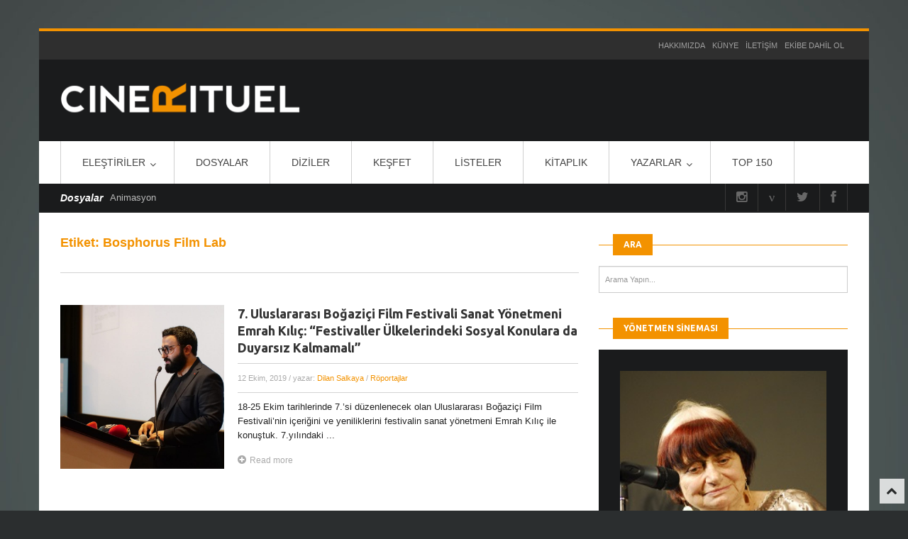

--- FILE ---
content_type: text/html; charset=UTF-8
request_url: https://www.cinerituel.com/etiket/bosphorus-film-lab/
body_size: 14836
content:
<!DOCTYPE html>
<!--[if IE 7]>
<html class="ie ie7" lang="tr">
<![endif]-->
<!--[if IE 8]>
<html class="ie ie8" lang="tr">
<![endif]-->
<!--[if !(IE 7) | !(IE 8)  ]><!-->
<html lang="tr">
<!--<![endif]-->

<head>

<title>Bosphorus Film Lab arşivleri - Cinerituel</title>
<meta http-equiv="Content-Type" content="text/html; charset=utf-8"/>

<meta name="viewport" content="width=device-width, initial-scale=1.0">

<link rel="profile" href="https://gmpg.org/xfn/11" />
<link rel="pingback" href="https://www.cinerituel.com/xmlrpc.php" />


<!-- Fav and touch icons -->
<link rel="shortcut icon" href="https://www.cinerituel.com/wp-content/uploads/2014/10/favicon.ico">
<link rel="apple-touch-icon-precomposed" sizes="144x144" href="https://www.cinerituel.com/wp-content/themes/wp-flagman/img/icons/apple-touch-icon-144-precomposed.png">
<link rel="apple-touch-icon-precomposed" sizes="114x114" href="https://www.cinerituel.com/wp-content/themes/wp-flagman/img/icons/apple-touch-icon-114-precomposed.png">
<link rel="apple-touch-icon-precomposed" sizes="72x72" href="https://www.cinerituel.com/wp-content/themes/wp-flagman/img/icons/apple-touch-icon-72-precomposed.png">
<link rel="apple-touch-icon-precomposed" href="https://www.cinerituel.com/wp-content/themes/wp-flagman/img/icons/apple-touch-icon-57-precomposed.png">
<!--[if IE 7]>
<link rel="stylesheet" href="https://www.cinerituel.com/wp-content/themes/wp-flagman/css/font-awesome-ie7.min.css">
<![endif]-->
<meta name='robots' content='index, follow, max-image-preview:large, max-snippet:-1, max-video-preview:-1' />
<link rel="dns-prefetch" href="https://static.hupso.com/share/js/counters.js"><link rel="preconnect" href="https://static.hupso.com/share/js/counters.js"><link rel="preload" href="https://static.hupso.com/share/js/counters.js"><meta property="og:image" content="https://www.cinerituel.com/wp-content/uploads/2019/10/Emrah-Kılıç-Cinerituel-625x417.jpeg"/>
	<!-- This site is optimized with the Yoast SEO plugin v22.0 - https://yoast.com/wordpress/plugins/seo/ -->
	<link rel="canonical" href="https://www.cinerituel.com/etiket/bosphorus-film-lab/" />
	<meta property="og:locale" content="tr_TR" />
	<meta property="og:type" content="article" />
	<meta property="og:title" content="Bosphorus Film Lab arşivleri - Cinerituel" />
	<meta property="og:url" content="https://www.cinerituel.com/etiket/bosphorus-film-lab/" />
	<meta property="og:site_name" content="Cinerituel" />
	<script type="application/ld+json" class="yoast-schema-graph">{"@context":"https://schema.org","@graph":[{"@type":"CollectionPage","@id":"https://www.cinerituel.com/etiket/bosphorus-film-lab/","url":"https://www.cinerituel.com/etiket/bosphorus-film-lab/","name":"Bosphorus Film Lab arşivleri - Cinerituel","isPartOf":{"@id":"https://www.cinerituel.com/#website"},"primaryImageOfPage":{"@id":"https://www.cinerituel.com/etiket/bosphorus-film-lab/#primaryimage"},"image":{"@id":"https://www.cinerituel.com/etiket/bosphorus-film-lab/#primaryimage"},"thumbnailUrl":"https://www.cinerituel.com/wp-content/uploads/2019/10/Emrah-Kılıç-Cinerituel.jpeg","breadcrumb":{"@id":"https://www.cinerituel.com/etiket/bosphorus-film-lab/#breadcrumb"},"inLanguage":"tr"},{"@type":"ImageObject","inLanguage":"tr","@id":"https://www.cinerituel.com/etiket/bosphorus-film-lab/#primaryimage","url":"https://www.cinerituel.com/wp-content/uploads/2019/10/Emrah-Kılıç-Cinerituel.jpeg","contentUrl":"https://www.cinerituel.com/wp-content/uploads/2019/10/Emrah-Kılıç-Cinerituel.jpeg","width":1280,"height":853},{"@type":"BreadcrumbList","@id":"https://www.cinerituel.com/etiket/bosphorus-film-lab/#breadcrumb","itemListElement":[{"@type":"ListItem","position":1,"name":"Ana sayfa","item":"https://www.cinerituel.com/"},{"@type":"ListItem","position":2,"name":"Bosphorus Film Lab"}]},{"@type":"WebSite","@id":"https://www.cinerituel.com/#website","url":"https://www.cinerituel.com/","name":"Cinerituel","description":"","potentialAction":[{"@type":"SearchAction","target":{"@type":"EntryPoint","urlTemplate":"https://www.cinerituel.com/?s={search_term_string}"},"query-input":"required name=search_term_string"}],"inLanguage":"tr"}]}</script>
	<!-- / Yoast SEO plugin. -->


<link rel='dns-prefetch' href='//fonts.googleapis.com' />
<link rel="alternate" type="application/rss+xml" title="Cinerituel &raquo; akışı" href="https://www.cinerituel.com/feed/" />
<link rel="alternate" type="application/rss+xml" title="Cinerituel &raquo; yorum akışı" href="https://www.cinerituel.com/comments/feed/" />
<link rel="alternate" type="application/rss+xml" title="Cinerituel &raquo; Bosphorus Film Lab etiket akışı" href="https://www.cinerituel.com/etiket/bosphorus-film-lab/feed/" />
<script type="text/javascript">
/* <![CDATA[ */
window._wpemojiSettings = {"baseUrl":"https:\/\/s.w.org\/images\/core\/emoji\/14.0.0\/72x72\/","ext":".png","svgUrl":"https:\/\/s.w.org\/images\/core\/emoji\/14.0.0\/svg\/","svgExt":".svg","source":{"concatemoji":"https:\/\/www.cinerituel.com\/wp-includes\/js\/wp-emoji-release.min.js?ver=6.4.7"}};
/*! This file is auto-generated */
!function(i,n){var o,s,e;function c(e){try{var t={supportTests:e,timestamp:(new Date).valueOf()};sessionStorage.setItem(o,JSON.stringify(t))}catch(e){}}function p(e,t,n){e.clearRect(0,0,e.canvas.width,e.canvas.height),e.fillText(t,0,0);var t=new Uint32Array(e.getImageData(0,0,e.canvas.width,e.canvas.height).data),r=(e.clearRect(0,0,e.canvas.width,e.canvas.height),e.fillText(n,0,0),new Uint32Array(e.getImageData(0,0,e.canvas.width,e.canvas.height).data));return t.every(function(e,t){return e===r[t]})}function u(e,t,n){switch(t){case"flag":return n(e,"\ud83c\udff3\ufe0f\u200d\u26a7\ufe0f","\ud83c\udff3\ufe0f\u200b\u26a7\ufe0f")?!1:!n(e,"\ud83c\uddfa\ud83c\uddf3","\ud83c\uddfa\u200b\ud83c\uddf3")&&!n(e,"\ud83c\udff4\udb40\udc67\udb40\udc62\udb40\udc65\udb40\udc6e\udb40\udc67\udb40\udc7f","\ud83c\udff4\u200b\udb40\udc67\u200b\udb40\udc62\u200b\udb40\udc65\u200b\udb40\udc6e\u200b\udb40\udc67\u200b\udb40\udc7f");case"emoji":return!n(e,"\ud83e\udef1\ud83c\udffb\u200d\ud83e\udef2\ud83c\udfff","\ud83e\udef1\ud83c\udffb\u200b\ud83e\udef2\ud83c\udfff")}return!1}function f(e,t,n){var r="undefined"!=typeof WorkerGlobalScope&&self instanceof WorkerGlobalScope?new OffscreenCanvas(300,150):i.createElement("canvas"),a=r.getContext("2d",{willReadFrequently:!0}),o=(a.textBaseline="top",a.font="600 32px Arial",{});return e.forEach(function(e){o[e]=t(a,e,n)}),o}function t(e){var t=i.createElement("script");t.src=e,t.defer=!0,i.head.appendChild(t)}"undefined"!=typeof Promise&&(o="wpEmojiSettingsSupports",s=["flag","emoji"],n.supports={everything:!0,everythingExceptFlag:!0},e=new Promise(function(e){i.addEventListener("DOMContentLoaded",e,{once:!0})}),new Promise(function(t){var n=function(){try{var e=JSON.parse(sessionStorage.getItem(o));if("object"==typeof e&&"number"==typeof e.timestamp&&(new Date).valueOf()<e.timestamp+604800&&"object"==typeof e.supportTests)return e.supportTests}catch(e){}return null}();if(!n){if("undefined"!=typeof Worker&&"undefined"!=typeof OffscreenCanvas&&"undefined"!=typeof URL&&URL.createObjectURL&&"undefined"!=typeof Blob)try{var e="postMessage("+f.toString()+"("+[JSON.stringify(s),u.toString(),p.toString()].join(",")+"));",r=new Blob([e],{type:"text/javascript"}),a=new Worker(URL.createObjectURL(r),{name:"wpTestEmojiSupports"});return void(a.onmessage=function(e){c(n=e.data),a.terminate(),t(n)})}catch(e){}c(n=f(s,u,p))}t(n)}).then(function(e){for(var t in e)n.supports[t]=e[t],n.supports.everything=n.supports.everything&&n.supports[t],"flag"!==t&&(n.supports.everythingExceptFlag=n.supports.everythingExceptFlag&&n.supports[t]);n.supports.everythingExceptFlag=n.supports.everythingExceptFlag&&!n.supports.flag,n.DOMReady=!1,n.readyCallback=function(){n.DOMReady=!0}}).then(function(){return e}).then(function(){var e;n.supports.everything||(n.readyCallback(),(e=n.source||{}).concatemoji?t(e.concatemoji):e.wpemoji&&e.twemoji&&(t(e.twemoji),t(e.wpemoji)))}))}((window,document),window._wpemojiSettings);
/* ]]> */
</script>

<style id='wp-emoji-styles-inline-css' type='text/css'>

	img.wp-smiley, img.emoji {
		display: inline !important;
		border: none !important;
		box-shadow: none !important;
		height: 1em !important;
		width: 1em !important;
		margin: 0 0.07em !important;
		vertical-align: -0.1em !important;
		background: none !important;
		padding: 0 !important;
	}
</style>
<link rel='stylesheet' id='wp-block-library-css' href='https://www.cinerituel.com/wp-includes/css/dist/block-library/style.min.css?ver=6.4.7' type='text/css' media='all' />
<style id='classic-theme-styles-inline-css' type='text/css'>
/*! This file is auto-generated */
.wp-block-button__link{color:#fff;background-color:#32373c;border-radius:9999px;box-shadow:none;text-decoration:none;padding:calc(.667em + 2px) calc(1.333em + 2px);font-size:1.125em}.wp-block-file__button{background:#32373c;color:#fff;text-decoration:none}
</style>
<style id='global-styles-inline-css' type='text/css'>
body{--wp--preset--color--black: #000000;--wp--preset--color--cyan-bluish-gray: #abb8c3;--wp--preset--color--white: #ffffff;--wp--preset--color--pale-pink: #f78da7;--wp--preset--color--vivid-red: #cf2e2e;--wp--preset--color--luminous-vivid-orange: #ff6900;--wp--preset--color--luminous-vivid-amber: #fcb900;--wp--preset--color--light-green-cyan: #7bdcb5;--wp--preset--color--vivid-green-cyan: #00d084;--wp--preset--color--pale-cyan-blue: #8ed1fc;--wp--preset--color--vivid-cyan-blue: #0693e3;--wp--preset--color--vivid-purple: #9b51e0;--wp--preset--gradient--vivid-cyan-blue-to-vivid-purple: linear-gradient(135deg,rgba(6,147,227,1) 0%,rgb(155,81,224) 100%);--wp--preset--gradient--light-green-cyan-to-vivid-green-cyan: linear-gradient(135deg,rgb(122,220,180) 0%,rgb(0,208,130) 100%);--wp--preset--gradient--luminous-vivid-amber-to-luminous-vivid-orange: linear-gradient(135deg,rgba(252,185,0,1) 0%,rgba(255,105,0,1) 100%);--wp--preset--gradient--luminous-vivid-orange-to-vivid-red: linear-gradient(135deg,rgba(255,105,0,1) 0%,rgb(207,46,46) 100%);--wp--preset--gradient--very-light-gray-to-cyan-bluish-gray: linear-gradient(135deg,rgb(238,238,238) 0%,rgb(169,184,195) 100%);--wp--preset--gradient--cool-to-warm-spectrum: linear-gradient(135deg,rgb(74,234,220) 0%,rgb(151,120,209) 20%,rgb(207,42,186) 40%,rgb(238,44,130) 60%,rgb(251,105,98) 80%,rgb(254,248,76) 100%);--wp--preset--gradient--blush-light-purple: linear-gradient(135deg,rgb(255,206,236) 0%,rgb(152,150,240) 100%);--wp--preset--gradient--blush-bordeaux: linear-gradient(135deg,rgb(254,205,165) 0%,rgb(254,45,45) 50%,rgb(107,0,62) 100%);--wp--preset--gradient--luminous-dusk: linear-gradient(135deg,rgb(255,203,112) 0%,rgb(199,81,192) 50%,rgb(65,88,208) 100%);--wp--preset--gradient--pale-ocean: linear-gradient(135deg,rgb(255,245,203) 0%,rgb(182,227,212) 50%,rgb(51,167,181) 100%);--wp--preset--gradient--electric-grass: linear-gradient(135deg,rgb(202,248,128) 0%,rgb(113,206,126) 100%);--wp--preset--gradient--midnight: linear-gradient(135deg,rgb(2,3,129) 0%,rgb(40,116,252) 100%);--wp--preset--font-size--small: 13px;--wp--preset--font-size--medium: 20px;--wp--preset--font-size--large: 36px;--wp--preset--font-size--x-large: 42px;--wp--preset--spacing--20: 0.44rem;--wp--preset--spacing--30: 0.67rem;--wp--preset--spacing--40: 1rem;--wp--preset--spacing--50: 1.5rem;--wp--preset--spacing--60: 2.25rem;--wp--preset--spacing--70: 3.38rem;--wp--preset--spacing--80: 5.06rem;--wp--preset--shadow--natural: 6px 6px 9px rgba(0, 0, 0, 0.2);--wp--preset--shadow--deep: 12px 12px 50px rgba(0, 0, 0, 0.4);--wp--preset--shadow--sharp: 6px 6px 0px rgba(0, 0, 0, 0.2);--wp--preset--shadow--outlined: 6px 6px 0px -3px rgba(255, 255, 255, 1), 6px 6px rgba(0, 0, 0, 1);--wp--preset--shadow--crisp: 6px 6px 0px rgba(0, 0, 0, 1);}:where(.is-layout-flex){gap: 0.5em;}:where(.is-layout-grid){gap: 0.5em;}body .is-layout-flow > .alignleft{float: left;margin-inline-start: 0;margin-inline-end: 2em;}body .is-layout-flow > .alignright{float: right;margin-inline-start: 2em;margin-inline-end: 0;}body .is-layout-flow > .aligncenter{margin-left: auto !important;margin-right: auto !important;}body .is-layout-constrained > .alignleft{float: left;margin-inline-start: 0;margin-inline-end: 2em;}body .is-layout-constrained > .alignright{float: right;margin-inline-start: 2em;margin-inline-end: 0;}body .is-layout-constrained > .aligncenter{margin-left: auto !important;margin-right: auto !important;}body .is-layout-constrained > :where(:not(.alignleft):not(.alignright):not(.alignfull)){max-width: var(--wp--style--global--content-size);margin-left: auto !important;margin-right: auto !important;}body .is-layout-constrained > .alignwide{max-width: var(--wp--style--global--wide-size);}body .is-layout-flex{display: flex;}body .is-layout-flex{flex-wrap: wrap;align-items: center;}body .is-layout-flex > *{margin: 0;}body .is-layout-grid{display: grid;}body .is-layout-grid > *{margin: 0;}:where(.wp-block-columns.is-layout-flex){gap: 2em;}:where(.wp-block-columns.is-layout-grid){gap: 2em;}:where(.wp-block-post-template.is-layout-flex){gap: 1.25em;}:where(.wp-block-post-template.is-layout-grid){gap: 1.25em;}.has-black-color{color: var(--wp--preset--color--black) !important;}.has-cyan-bluish-gray-color{color: var(--wp--preset--color--cyan-bluish-gray) !important;}.has-white-color{color: var(--wp--preset--color--white) !important;}.has-pale-pink-color{color: var(--wp--preset--color--pale-pink) !important;}.has-vivid-red-color{color: var(--wp--preset--color--vivid-red) !important;}.has-luminous-vivid-orange-color{color: var(--wp--preset--color--luminous-vivid-orange) !important;}.has-luminous-vivid-amber-color{color: var(--wp--preset--color--luminous-vivid-amber) !important;}.has-light-green-cyan-color{color: var(--wp--preset--color--light-green-cyan) !important;}.has-vivid-green-cyan-color{color: var(--wp--preset--color--vivid-green-cyan) !important;}.has-pale-cyan-blue-color{color: var(--wp--preset--color--pale-cyan-blue) !important;}.has-vivid-cyan-blue-color{color: var(--wp--preset--color--vivid-cyan-blue) !important;}.has-vivid-purple-color{color: var(--wp--preset--color--vivid-purple) !important;}.has-black-background-color{background-color: var(--wp--preset--color--black) !important;}.has-cyan-bluish-gray-background-color{background-color: var(--wp--preset--color--cyan-bluish-gray) !important;}.has-white-background-color{background-color: var(--wp--preset--color--white) !important;}.has-pale-pink-background-color{background-color: var(--wp--preset--color--pale-pink) !important;}.has-vivid-red-background-color{background-color: var(--wp--preset--color--vivid-red) !important;}.has-luminous-vivid-orange-background-color{background-color: var(--wp--preset--color--luminous-vivid-orange) !important;}.has-luminous-vivid-amber-background-color{background-color: var(--wp--preset--color--luminous-vivid-amber) !important;}.has-light-green-cyan-background-color{background-color: var(--wp--preset--color--light-green-cyan) !important;}.has-vivid-green-cyan-background-color{background-color: var(--wp--preset--color--vivid-green-cyan) !important;}.has-pale-cyan-blue-background-color{background-color: var(--wp--preset--color--pale-cyan-blue) !important;}.has-vivid-cyan-blue-background-color{background-color: var(--wp--preset--color--vivid-cyan-blue) !important;}.has-vivid-purple-background-color{background-color: var(--wp--preset--color--vivid-purple) !important;}.has-black-border-color{border-color: var(--wp--preset--color--black) !important;}.has-cyan-bluish-gray-border-color{border-color: var(--wp--preset--color--cyan-bluish-gray) !important;}.has-white-border-color{border-color: var(--wp--preset--color--white) !important;}.has-pale-pink-border-color{border-color: var(--wp--preset--color--pale-pink) !important;}.has-vivid-red-border-color{border-color: var(--wp--preset--color--vivid-red) !important;}.has-luminous-vivid-orange-border-color{border-color: var(--wp--preset--color--luminous-vivid-orange) !important;}.has-luminous-vivid-amber-border-color{border-color: var(--wp--preset--color--luminous-vivid-amber) !important;}.has-light-green-cyan-border-color{border-color: var(--wp--preset--color--light-green-cyan) !important;}.has-vivid-green-cyan-border-color{border-color: var(--wp--preset--color--vivid-green-cyan) !important;}.has-pale-cyan-blue-border-color{border-color: var(--wp--preset--color--pale-cyan-blue) !important;}.has-vivid-cyan-blue-border-color{border-color: var(--wp--preset--color--vivid-cyan-blue) !important;}.has-vivid-purple-border-color{border-color: var(--wp--preset--color--vivid-purple) !important;}.has-vivid-cyan-blue-to-vivid-purple-gradient-background{background: var(--wp--preset--gradient--vivid-cyan-blue-to-vivid-purple) !important;}.has-light-green-cyan-to-vivid-green-cyan-gradient-background{background: var(--wp--preset--gradient--light-green-cyan-to-vivid-green-cyan) !important;}.has-luminous-vivid-amber-to-luminous-vivid-orange-gradient-background{background: var(--wp--preset--gradient--luminous-vivid-amber-to-luminous-vivid-orange) !important;}.has-luminous-vivid-orange-to-vivid-red-gradient-background{background: var(--wp--preset--gradient--luminous-vivid-orange-to-vivid-red) !important;}.has-very-light-gray-to-cyan-bluish-gray-gradient-background{background: var(--wp--preset--gradient--very-light-gray-to-cyan-bluish-gray) !important;}.has-cool-to-warm-spectrum-gradient-background{background: var(--wp--preset--gradient--cool-to-warm-spectrum) !important;}.has-blush-light-purple-gradient-background{background: var(--wp--preset--gradient--blush-light-purple) !important;}.has-blush-bordeaux-gradient-background{background: var(--wp--preset--gradient--blush-bordeaux) !important;}.has-luminous-dusk-gradient-background{background: var(--wp--preset--gradient--luminous-dusk) !important;}.has-pale-ocean-gradient-background{background: var(--wp--preset--gradient--pale-ocean) !important;}.has-electric-grass-gradient-background{background: var(--wp--preset--gradient--electric-grass) !important;}.has-midnight-gradient-background{background: var(--wp--preset--gradient--midnight) !important;}.has-small-font-size{font-size: var(--wp--preset--font-size--small) !important;}.has-medium-font-size{font-size: var(--wp--preset--font-size--medium) !important;}.has-large-font-size{font-size: var(--wp--preset--font-size--large) !important;}.has-x-large-font-size{font-size: var(--wp--preset--font-size--x-large) !important;}
.wp-block-navigation a:where(:not(.wp-element-button)){color: inherit;}
:where(.wp-block-post-template.is-layout-flex){gap: 1.25em;}:where(.wp-block-post-template.is-layout-grid){gap: 1.25em;}
:where(.wp-block-columns.is-layout-flex){gap: 2em;}:where(.wp-block-columns.is-layout-grid){gap: 2em;}
.wp-block-pullquote{font-size: 1.5em;line-height: 1.6;}
</style>
<link rel='stylesheet' id='contact-form-7-css' href='https://www.cinerituel.com/wp-content/plugins/contact-form-7/includes/css/styles.css?ver=5.6.3' type='text/css' media='all' />
<link rel='stylesheet' id='hupso_css-css' href='https://www.cinerituel.com/wp-content/plugins/hupso-share-buttons-for-twitter-facebook-google/style.css?ver=6.4.7' type='text/css' media='all' />
<link rel='stylesheet' id='fontawesome-css' href='https://www.cinerituel.com/wp-content/plugins/olevmedia-shortcodes/assets/css/font-awesome.min.css?ver=6.4.7' type='text/css' media='all' />
<link rel='stylesheet' id='omsc-shortcodes-css' href='https://www.cinerituel.com/wp-content/plugins/olevmedia-shortcodes/assets/css/shortcodes.css?ver=6.4.7' type='text/css' media='all' />
<link rel='stylesheet' id='omsc-shortcodes-tablet-css' href='https://www.cinerituel.com/wp-content/plugins/olevmedia-shortcodes/assets/css/shortcodes-tablet.css?ver=6.4.7' type='text/css' media='screen and (min-width: 768px) and (max-width: 959px)' />
<link rel='stylesheet' id='omsc-shortcodes-mobile-css' href='https://www.cinerituel.com/wp-content/plugins/olevmedia-shortcodes/assets/css/shortcodes-mobile.css?ver=6.4.7' type='text/css' media='screen and (max-width: 767px)' />
<link rel='stylesheet' id='fsb-image-css' href='https://www.cinerituel.com/wp-content/plugins/simple-full-screen-background-image/includes/fullscreen-image.css?ver=6.4.7' type='text/css' media='all' />
<link rel='stylesheet' id='bootstrap-main-style-css' href='https://www.cinerituel.com/wp-content/themes/wp-flagman/css/bootstrap.css?ver=6.4.7' type='text/css' media='all' />
<link rel='stylesheet' id='font-awesome-style-css' href='https://www.cinerituel.com/wp-content/themes/wp-flagman/css/font-awesome.min.css?ver=6.4.7' type='text/css' media='all' />
<link rel='stylesheet' id='bootstrap-responsive-css' href='https://www.cinerituel.com/wp-content/themes/wp-flagman/css/bootstrap-responsive.css?ver=6.4.7' type='text/css' media='all' />
<link rel='stylesheet' id='ct-flexslider-css' href='https://www.cinerituel.com/wp-content/themes/wp-flagman/css/flexslider.css?ver=6.4.7' type='text/css' media='all' />
<link rel='stylesheet' id='ct-style-css' href='https://www.cinerituel.com/wp-content/themes/wp-flagman/style.css?ver=6.4.7' type='text/css' media='all' />
<link rel='stylesheet' id='ct-rwd-style-css' href='https://www.cinerituel.com/wp-content/themes/wp-flagman/css/rwd-styles.css?ver=6.4.7' type='text/css' media='all' />
<link rel='stylesheet' id='prettyphoto-style-css' href='https://www.cinerituel.com/wp-content/themes/wp-flagman/css/prettyphoto.css?ver=6.4.7' type='text/css' media='all' />
<link rel='stylesheet' id='options-css-style-css' href='https://www.cinerituel.com/wp-content/themes/wp-flagman/css/options.css?ver=6.4.7' type='text/css' media='all' />
<link rel='stylesheet' id='sab-font-css' href='https://fonts.googleapis.com/css?family=Montserrat:400,700,400italic,700italic&#038;subset=latin' type='text/css' media='all' />
<script type="text/javascript" src="https://www.cinerituel.com/wp-includes/js/jquery/jquery.min.js?ver=3.7.1" id="jquery-core-js"></script>
<script type="text/javascript" src="https://www.cinerituel.com/wp-includes/js/jquery/jquery-migrate.min.js?ver=3.4.1" id="jquery-migrate-js"></script>
<link rel="https://api.w.org/" href="https://www.cinerituel.com/wp-json/" /><link rel="alternate" type="application/json" href="https://www.cinerituel.com/wp-json/wp/v2/tags/12458" /><link rel="EditURI" type="application/rsd+xml" title="RSD" href="https://www.cinerituel.com/xmlrpc.php?rsd" />
<meta name="generator" content="WordPress 6.4.7" />
<link rel="stylesheet" href="https://fonts.googleapis.com/css?family=Ubuntu:300,400,400italic,700,700italic" type="text/css" /><style type="text/css">h1,h2,h3,h4,h5,h6 { font-family: "Ubuntu", Arial, sans-serif}</style><!-- HTML5 shim, for IE6-8 support of HTML5 elements -->
<!--[if lt IE 9]>
<script src="https://html5shim.googlecode.com/svn/trunk/html5.js"></script>
<script src="https://www.cinerituel.com/wp-content/themes/wp-flagman/js/respond.min.js"></script>
<![endif]-->
<script>if(Function('/*@cc_on return 10===document.documentMode@*/')()){document.documentElement.className='ie10';}</script><!-- Custom Styles -->
<style type="text/css">
body { 
	background-color: #2B2E2F;
	background-image:  none;
	background-attachment: fixed;
	background-repeat: repeat;
	background-position: top left; 
}
</style>
<style type="text/css">.saboxplugin-wrap{-webkit-box-sizing:border-box;-moz-box-sizing:border-box;-ms-box-sizing:border-box;box-sizing:border-box;border:1px solid #eee;width:100%;clear:both;display:block;overflow:hidden;word-wrap:break-word;position:relative}.saboxplugin-wrap .saboxplugin-gravatar{float:left;padding:0 20px 20px 20px}.saboxplugin-wrap .saboxplugin-gravatar img{max-width:100px;height:auto;border-radius:0;}.saboxplugin-wrap .saboxplugin-authorname{font-size:18px;line-height:1;margin:20px 0 0 20px;display:block}.saboxplugin-wrap .saboxplugin-authorname a{text-decoration:none}.saboxplugin-wrap .saboxplugin-authorname a:focus{outline:0}.saboxplugin-wrap .saboxplugin-desc{display:block;margin:5px 20px}.saboxplugin-wrap .saboxplugin-desc a{text-decoration:underline}.saboxplugin-wrap .saboxplugin-desc p{margin:5px 0 12px}.saboxplugin-wrap .saboxplugin-web{margin:0 20px 15px;text-align:left}.saboxplugin-wrap .sab-web-position{text-align:right}.saboxplugin-wrap .saboxplugin-web a{color:#ccc;text-decoration:none}.saboxplugin-wrap .saboxplugin-socials{position:relative;display:block;background:#fcfcfc;padding:5px;border-top:1px solid #eee}.saboxplugin-wrap .saboxplugin-socials a svg{width:20px;height:20px}.saboxplugin-wrap .saboxplugin-socials a svg .st2{fill:#fff; transform-origin:center center;}.saboxplugin-wrap .saboxplugin-socials a svg .st1{fill:rgba(0,0,0,.3)}.saboxplugin-wrap .saboxplugin-socials a:hover{opacity:.8;-webkit-transition:opacity .4s;-moz-transition:opacity .4s;-o-transition:opacity .4s;transition:opacity .4s;box-shadow:none!important;-webkit-box-shadow:none!important}.saboxplugin-wrap .saboxplugin-socials .saboxplugin-icon-color{box-shadow:none;padding:0;border:0;-webkit-transition:opacity .4s;-moz-transition:opacity .4s;-o-transition:opacity .4s;transition:opacity .4s;display:inline-block;color:#fff;font-size:0;text-decoration:inherit;margin:5px;-webkit-border-radius:0;-moz-border-radius:0;-ms-border-radius:0;-o-border-radius:0;border-radius:0;overflow:hidden}.saboxplugin-wrap .saboxplugin-socials .saboxplugin-icon-grey{text-decoration:inherit;box-shadow:none;position:relative;display:-moz-inline-stack;display:inline-block;vertical-align:middle;zoom:1;margin:10px 5px;color:#444;fill:#444}.clearfix:after,.clearfix:before{content:' ';display:table;line-height:0;clear:both}.ie7 .clearfix{zoom:1}.saboxplugin-socials.sabox-colored .saboxplugin-icon-color .sab-twitch{border-color:#38245c}.saboxplugin-socials.sabox-colored .saboxplugin-icon-color .sab-addthis{border-color:#e91c00}.saboxplugin-socials.sabox-colored .saboxplugin-icon-color .sab-behance{border-color:#003eb0}.saboxplugin-socials.sabox-colored .saboxplugin-icon-color .sab-delicious{border-color:#06c}.saboxplugin-socials.sabox-colored .saboxplugin-icon-color .sab-deviantart{border-color:#036824}.saboxplugin-socials.sabox-colored .saboxplugin-icon-color .sab-digg{border-color:#00327c}.saboxplugin-socials.sabox-colored .saboxplugin-icon-color .sab-dribbble{border-color:#ba1655}.saboxplugin-socials.sabox-colored .saboxplugin-icon-color .sab-facebook{border-color:#1e2e4f}.saboxplugin-socials.sabox-colored .saboxplugin-icon-color .sab-flickr{border-color:#003576}.saboxplugin-socials.sabox-colored .saboxplugin-icon-color .sab-github{border-color:#264874}.saboxplugin-socials.sabox-colored .saboxplugin-icon-color .sab-google{border-color:#0b51c5}.saboxplugin-socials.sabox-colored .saboxplugin-icon-color .sab-googleplus{border-color:#96271a}.saboxplugin-socials.sabox-colored .saboxplugin-icon-color .sab-html5{border-color:#902e13}.saboxplugin-socials.sabox-colored .saboxplugin-icon-color .sab-instagram{border-color:#1630aa}.saboxplugin-socials.sabox-colored .saboxplugin-icon-color .sab-linkedin{border-color:#00344f}.saboxplugin-socials.sabox-colored .saboxplugin-icon-color .sab-pinterest{border-color:#5b040e}.saboxplugin-socials.sabox-colored .saboxplugin-icon-color .sab-reddit{border-color:#992900}.saboxplugin-socials.sabox-colored .saboxplugin-icon-color .sab-rss{border-color:#a43b0a}.saboxplugin-socials.sabox-colored .saboxplugin-icon-color .sab-sharethis{border-color:#5d8420}.saboxplugin-socials.sabox-colored .saboxplugin-icon-color .sab-skype{border-color:#00658a}.saboxplugin-socials.sabox-colored .saboxplugin-icon-color .sab-soundcloud{border-color:#995200}.saboxplugin-socials.sabox-colored .saboxplugin-icon-color .sab-spotify{border-color:#0f612c}.saboxplugin-socials.sabox-colored .saboxplugin-icon-color .sab-stackoverflow{border-color:#a95009}.saboxplugin-socials.sabox-colored .saboxplugin-icon-color .sab-steam{border-color:#006388}.saboxplugin-socials.sabox-colored .saboxplugin-icon-color .sab-user_email{border-color:#b84e05}.saboxplugin-socials.sabox-colored .saboxplugin-icon-color .sab-stumbleUpon{border-color:#9b280e}.saboxplugin-socials.sabox-colored .saboxplugin-icon-color .sab-tumblr{border-color:#10151b}.saboxplugin-socials.sabox-colored .saboxplugin-icon-color .sab-twitter{border-color:#0967a0}.saboxplugin-socials.sabox-colored .saboxplugin-icon-color .sab-vimeo{border-color:#0d7091}.saboxplugin-socials.sabox-colored .saboxplugin-icon-color .sab-windows{border-color:#003f71}.saboxplugin-socials.sabox-colored .saboxplugin-icon-color .sab-whatsapp{border-color:#003f71}.saboxplugin-socials.sabox-colored .saboxplugin-icon-color .sab-wordpress{border-color:#0f3647}.saboxplugin-socials.sabox-colored .saboxplugin-icon-color .sab-yahoo{border-color:#14002d}.saboxplugin-socials.sabox-colored .saboxplugin-icon-color .sab-youtube{border-color:#900}.saboxplugin-socials.sabox-colored .saboxplugin-icon-color .sab-xing{border-color:#000202}.saboxplugin-socials.sabox-colored .saboxplugin-icon-color .sab-mixcloud{border-color:#2475a0}.saboxplugin-socials.sabox-colored .saboxplugin-icon-color .sab-vk{border-color:#243549}.saboxplugin-socials.sabox-colored .saboxplugin-icon-color .sab-medium{border-color:#00452c}.saboxplugin-socials.sabox-colored .saboxplugin-icon-color .sab-quora{border-color:#420e00}.saboxplugin-socials.sabox-colored .saboxplugin-icon-color .sab-meetup{border-color:#9b181c}.saboxplugin-socials.sabox-colored .saboxplugin-icon-color .sab-goodreads{border-color:#000}.saboxplugin-socials.sabox-colored .saboxplugin-icon-color .sab-snapchat{border-color:#999700}.saboxplugin-socials.sabox-colored .saboxplugin-icon-color .sab-500px{border-color:#00557f}.saboxplugin-socials.sabox-colored .saboxplugin-icon-color .sab-mastodont{border-color:#185886}.sabox-plus-item{margin-bottom:20px}@media screen and (max-width:480px){.saboxplugin-wrap{text-align:center}.saboxplugin-wrap .saboxplugin-gravatar{float:none;padding:20px 0;text-align:center;margin:0 auto;display:block}.saboxplugin-wrap .saboxplugin-gravatar img{float:none;display:inline-block;display:-moz-inline-stack;vertical-align:middle;zoom:1}.saboxplugin-wrap .saboxplugin-desc{margin:0 10px 20px;text-align:center}.saboxplugin-wrap .saboxplugin-authorname{text-align:center;margin:10px 0 20px}}body .saboxplugin-authorname a,body .saboxplugin-authorname a:hover{box-shadow:none;-webkit-box-shadow:none}a.sab-profile-edit{font-size:16px!important;line-height:1!important}.sab-edit-settings a,a.sab-profile-edit{color:#0073aa!important;box-shadow:none!important;-webkit-box-shadow:none!important}.sab-edit-settings{margin-right:15px;position:absolute;right:0;z-index:2;bottom:10px;line-height:20px}.sab-edit-settings i{margin-left:5px}.saboxplugin-socials{line-height:1!important}.rtl .saboxplugin-wrap .saboxplugin-gravatar{float:right}.rtl .saboxplugin-wrap .saboxplugin-authorname{display:flex;align-items:center}.rtl .saboxplugin-wrap .saboxplugin-authorname .sab-profile-edit{margin-right:10px}.rtl .sab-edit-settings{right:auto;left:0}img.sab-custom-avatar{max-width:75px;}.saboxplugin-wrap .saboxplugin-gravatar img {-webkit-border-radius:50%;-moz-border-radius:50%;-ms-border-radius:50%;-o-border-radius:50%;border-radius:50%;}.saboxplugin-wrap .saboxplugin-gravatar img {-webkit-border-radius:50%;-moz-border-radius:50%;-ms-border-radius:50%;-o-border-radius:50%;border-radius:50%;}.saboxplugin-wrap .saboxplugin-socials .saboxplugin-icon-color {-webkit-border-radius:50%;-moz-border-radius:50%;-ms-border-radius:50%;-o-border-radius:50%;border-radius:50%;}.saboxplugin-wrap .saboxplugin-socials .saboxplugin-icon-color .st1 {display: none;}.saboxplugin-wrap .saboxplugin-socials{background-color:#2fccff;}.saboxplugin-wrap .saboxplugin-authorname a,.saboxplugin-wrap .saboxplugin-authorname span {color:#0c0c0c;}.saboxplugin-wrap .saboxplugin-authorname {font-family:"Montserrat";}.saboxplugin-wrap .saboxplugin-desc {font-family:none;}.saboxplugin-wrap {margin-top:0px; margin-bottom:0px; padding: 0px 0px }.saboxplugin-wrap .saboxplugin-authorname {font-size:16px; line-height:23px;}.saboxplugin-wrap .saboxplugin-desc p, .saboxplugin-wrap .saboxplugin-desc {font-size:13px !important; line-height:20px !important;}.saboxplugin-wrap .saboxplugin-web {font-size:14px;}.saboxplugin-wrap .saboxplugin-socials a svg {width:36px;height:36px;}</style><link rel="icon" href="https://www.cinerituel.com/wp-content/uploads/2020/10/cropped-web-icon-32x32.jpg" sizes="32x32" />
<link rel="icon" href="https://www.cinerituel.com/wp-content/uploads/2020/10/cropped-web-icon-192x192.jpg" sizes="192x192" />
<link rel="apple-touch-icon" href="https://www.cinerituel.com/wp-content/uploads/2020/10/cropped-web-icon-180x180.jpg" />
<meta name="msapplication-TileImage" content="https://www.cinerituel.com/wp-content/uploads/2020/10/cropped-web-icon-270x270.jpg" />
<script type='text/javascript' src='https://www.cinerituel.com/wp-content/themes/wp-flagman/js/jquery.flexslider-min.js'></script>
<meta name="google-site-verification" content="RigH3feKUGg135pexwVEzCHMiqpvq4clcitGgt6GMJk" />
</head>

<body data-rsssl=1 class="archive tag tag-bosphorus-film-lab tag-12458 body-class">



<!-- START WRAPPER -->
<div id="entry-wrapper" class="container">

		<div class="entry-top">
		<div class="row-fluid">
			<div class="span3">
						</div> <!-- /span3 -->

			<div class="span9">
				<div class="menu-tepe-menu-container"><ul id="menu-tepe-menu" class="sf-menu top-menu"><li id="menu-item-2122" class="menu-item menu-item-type-post_type menu-item-object-page menu-item-2122"><a href="https://www.cinerituel.com/hakkimizda/">Hakkımızda</a></li>
<li id="menu-item-2123" class="menu-item menu-item-type-post_type menu-item-object-page menu-item-2123"><a href="https://www.cinerituel.com/kunye/">Künye</a></li>
<li id="menu-item-2125" class="menu-item menu-item-type-post_type menu-item-object-page menu-item-2125"><a href="https://www.cinerituel.com/iletisim/">İletişim</a></li>
<li id="menu-item-6316" class="menu-item menu-item-type-post_type menu-item-object-page menu-item-6316"><a href="https://www.cinerituel.com/ekibe-sen-de-dahil-ol/">Ekibe Dahil Ol</a></li>
</ul></div>			</div> <!-- /span9 -->
		</div>
	</div> <!-- /entry-top -->
	

	<!-- START HEADER -->
	<header id="header">
		<div class="row-fluid">
			<div class="span4">
				<div id="logo">
	  			  	  			 									<a href="https://www.cinerituel.com"><img src="https://www.cinerituel.com/wp-content/uploads/2014/10/logo-yeni.png" alt="Cinerituel" /></a>
											
									</div>

			</div> <!-- /span4 -->

			<div class="span8">
				<div class="entry-banner">
									</div> <!-- /entry-banner -->
			</div> <!-- /span8 -->
		</div><!-- .row-fluid -->


		<!-- START MAIN MENU -->
		<div class="navigation" role="navigation">
			<div id="menu" class="clearfix">
				<div class="menu-ana-menu-container"><ul id="menu-ana-menu" class="sf-menu"><li id="menu-item-55" class="menu-item menu-item-type-taxonomy menu-item-object-category menu-item-has-children menu-item-55"><a href="https://www.cinerituel.com/kategori/elestiriler/">Eleştiriler</a>
<ul class="sub-menu">
	<li id="menu-item-9744" class="menu-item menu-item-type-taxonomy menu-item-object-category menu-item-9744"><a href="https://www.cinerituel.com/kategori/elestiriler/">Film Eleştirileri</a></li>
	<li id="menu-item-6085" class="menu-item menu-item-type-taxonomy menu-item-object-category menu-item-6085"><a href="https://www.cinerituel.com/kategori/sinema-yazilari/">Sinema Yazıları</a></li>
</ul>
</li>
<li id="menu-item-5669" class="menu-item menu-item-type-custom menu-item-object-custom menu-item-5669"><a href="https://www.cinerituel.com/dosyalar">Dosyalar</a></li>
<li id="menu-item-5508" class="menu-item menu-item-type-taxonomy menu-item-object-category menu-item-5508"><a href="https://www.cinerituel.com/kategori/diziler/">Diziler</a></li>
<li id="menu-item-4183" class="menu-item menu-item-type-custom menu-item-object-custom menu-item-4183"><a href="https://www.cinerituel.com/kesfet">Keşfet</a></li>
<li id="menu-item-9743" class="menu-item menu-item-type-taxonomy menu-item-object-category menu-item-9743"><a href="https://www.cinerituel.com/kategori/listeler/">Listeler</a></li>
<li id="menu-item-9742" class="menu-item menu-item-type-taxonomy menu-item-object-category menu-item-9742"><a href="https://www.cinerituel.com/kategori/kitaplik/">Kitaplık</a></li>
<li id="menu-item-109" class="menu-item menu-item-type-custom menu-item-object-custom menu-item-has-children menu-item-109"><a href="#">Yazarlar</a>
<ul class="sub-menu">
	<li id="menu-item-12575" class="menu-item menu-item-type-custom menu-item-object-custom menu-item-12575"><a href="https://www.cinerituel.com/yazar/alpaslan-pasaoglu">Alpaslan Paşaoğlu</a></li>
	<li id="menu-item-6560" class="menu-item menu-item-type-custom menu-item-object-custom menu-item-6560"><a href="https://www.cinerituel.com/yazar/berna-stera-degirmen">Berna Stera Değirmen</a></li>
	<li id="menu-item-58" class="menu-item menu-item-type-custom menu-item-object-custom menu-item-58"><a href="https://www.cinerituel.com/yazar/demet-ozturk">Demet Öztürk</a></li>
	<li id="menu-item-9246" class="menu-item menu-item-type-custom menu-item-object-custom menu-item-9246"><a href="https://www.cinerituel.com/yazar/dilan-salkaya">Dilan Salkaya</a></li>
	<li id="menu-item-983" class="menu-item menu-item-type-custom menu-item-object-custom menu-item-983"><a href="https://www.cinerituel.com/yazar/erol-demiray">Erol Demiray</a></li>
	<li id="menu-item-11353" class="menu-item menu-item-type-custom menu-item-object-custom menu-item-11353"><a href="https://www.cinerituel.com/yazar/evrim-nacar">Evrim Nacar</a></li>
	<li id="menu-item-5725" class="menu-item menu-item-type-custom menu-item-object-custom menu-item-5725"><a href="https://www.cinerituel.com/yazar/fatih-degirmen">Fatih Değirmen</a></li>
	<li id="menu-item-5724" class="menu-item menu-item-type-custom menu-item-object-custom menu-item-5724"><a href="https://www.cinerituel.com/yazar/firat-cakkalkurt">Fırat Çakkalkurt</a></li>
	<li id="menu-item-492" class="menu-item menu-item-type-custom menu-item-object-custom menu-item-492"><a href="https://www.cinerituel.com/yazar/gokhan-gok">Gökhan Gök</a></li>
	<li id="menu-item-9072" class="menu-item menu-item-type-custom menu-item-object-custom menu-item-9072"><a href="https://www.cinerituel.com/yazar/haktan-kalir">Haktan Kalır</a></li>
	<li id="menu-item-9064" class="menu-item menu-item-type-custom menu-item-object-custom menu-item-9064"><a href="https://www.cinerituel.com/yazar/ilayda-biyikli">İlayda Bıyıklı</a></li>
	<li id="menu-item-2989" class="menu-item menu-item-type-custom menu-item-object-custom menu-item-2989"><a href="https://www.cinerituel.com/yazar/kursat-saygili">Kürşat Saygılı</a></li>
	<li id="menu-item-48" class="menu-item menu-item-type-custom menu-item-object-custom menu-item-48"><a href="https://www.cinerituel.com/yazar/teksin-begec">Teksin Begeç</a></li>
	<li id="menu-item-4869" class="menu-item menu-item-type-custom menu-item-object-custom menu-item-4869"><a href="https://www.cinerituel.com/yazar/konuk-yazar">Konuk Yazar</a></li>
</ul>
</li>
<li id="menu-item-1768" class="menu-item menu-item-type-post_type menu-item-object-page menu-item-1768"><a href="https://www.cinerituel.com/cinerituel-turkiye-sinemasi-top-150/">Top 150</a></li>
</ul></div>			</div> <!-- .menu -->
		</div>  <!-- .navigation -->
	</header> <!-- #header -->
	<!-- END HEADER -->

	<!-- START HEADLINE SECTION -->
	<div class="entry-headline">

			<div class="row-fluid">
				<div class="span8 min-height">
					<div class="ticker-block clearfix">
					
										<script type="text/javascript">
						//<![CDATA[
					jQuery.noConflict()(function($){
						"use strict";
						$(document).ready(function() {
							$('#js-news').ticker({
								ajaxFeed:false,
								feedUrl:false,
								feedType:'xml',
								htmlFeed:true,
								debugMode:false,
								controls:false,
								titleText:'Dosyalar',
								displayType:'fade',
								direction:'ltr',
								pauseOnItems: 2000,
								fadeInSpeed:600,
								fadeOutSpeed:300
							});
						});
					});
						//]]>
					</script>

					<ul id="js-news" class="js-hidden">
					  
		<li class="news-item"><a href="https://www.cinerituel.com/kategori/dosyalar/alfred-hitchcock/">Alfred Hitchcock</a></li>

					  
		<li class="news-item"><a href="https://www.cinerituel.com/kategori/dosyalar/animasyon/">Animasyon</a></li>

					  
		<li class="news-item"><a href="https://www.cinerituel.com/kategori/dosyalar/cannes-ozel-dosya/">Cannes Özel Dosya</a></li>

					  
		<li class="news-item"><a href="https://www.cinerituel.com/kategori/dosyalar/dervis-zaim/">Derviş Zaim</a></li>

					  
		<li class="news-item"><a href="https://www.cinerituel.com/kategori/dosyalar/hayao-miyazaki/">Hayao Miyazaki</a></li>

					  
		<li class="news-item"><a href="https://www.cinerituel.com/kategori/dosyalar/ingmar-bergman/">Ingmar Bergman</a></li>

					  
		<li class="news-item"><a href="https://www.cinerituel.com/kategori/dosyalar/italyan-yeni-gercekciligi/">İtalyan Yeni Gerçekçiliği</a></li>

					  
		<li class="news-item"><a href="https://www.cinerituel.com/kategori/dosyalar/jacques-tati/">Jacques Tati</a></li>

					  
		<li class="news-item"><a href="https://www.cinerituel.com/kategori/dosyalar/nuri-bilge-ceylan/">Nuri Bilge Ceylan</a></li>

					  
		<li class="news-item"><a href="https://www.cinerituel.com/kategori/dosyalar/pelikulde-turkiye/">Pelikülde Türkiye</a></li>

					  
		<li class="news-item"><a href="https://www.cinerituel.com/kategori/dosyalar/reha-erdem/">Reha Erdem</a></li>

					  
		<li class="news-item"><a href="https://www.cinerituel.com/kategori/dosyalar/savas-temali-filmler/">Savaş Temalı Filmler</a></li>

					  
		<li class="news-item"><a href="https://www.cinerituel.com/kategori/dosyalar/sinema-ve-cinsellik/">Sinema ve Cinsellik</a></li>

					  
		<li class="news-item"><a href="https://www.cinerituel.com/kategori/dosyalar/sinemada-kadinin-temsil-sistemi/">Sinemada Kadının Temsil Sistemi</a></li>

					  
		<li class="news-item"><a href="https://www.cinerituel.com/kategori/dosyalar/sinemanin-bagimsiz-sanat-ve-festival-hali/">Sinemanın Bağımsız, Sanat ve Festival Hali</a></li>

					  
		<li class="news-item"><a href="https://www.cinerituel.com/kategori/dosyalar/western/">Western</a></li>

					  					</ul> <!-- js-news -->

										</div> <!-- /ticker-block -->
				</div> <!-- /span8 -->

				
									<div class="span4 min-height">
						<ul class="social-icons">
															<li><a target="_blank" href="https://www.facebook.com/cinerituell" data-toggle="tooltip" data-placement="top" title="Facebook"><i class="icon-facebook"></i></a></li>
																						<li><a target="_blank" href="https://www.twitter.com/cinerituel" data-toggle="tooltip" data-placement="top" title="Twitter"><i class="icon-twitter"></i></a></li>
																																																									<li><a target="_blank" href="https://vimeo.com/user36332601" data-toggle="tooltip" data-placement="top" title="Vimeo"><i class="icon-vimeo"></i></a></li>
																																											<li><a target="_blank" href="https://instagram.com/cinerituel/" data-toggle="tooltip" data-placement="top" title="Instagram"><i class="icon-instagram"></i></a></li>
							
						</ul>
					</div> <!-- /span4 -->
				
			</div> <!-- /row-fluid -->

	</div> <!-- /entry-headline -->



 



  <!-- START CONTENT ENTRY -->
  <div id="content">  	

    <div class="magazine-content">
      <div class="row-fluid">
        <div class="span8 ">          
         

<div class="row-fluid">
	<div class="span12">
		<div class="pages-title">
			    	

							
											<h1 class="entry-title">Etiket: <span>Bosphorus Film Lab</span></h1>
								
					

			
					

							
		</div> <!-- pages-title -->

			
			<div class="divider-1px"></div>
			 	
				<div class="margin-45b"></div>
				
			
<!-- START Blog -->
<div id="entry-blog">			
				

					
					<article id="post-12176" class="entry-post post-12176 post type-post status-publish format-standard has-post-thumbnail hentry category-roportajlar tag-bogazicifilmfestivali tag-7-bogazici-film-festivali tag-bosphorus-film-lab tag-brillante-mendoza tag-family-romance tag-festival-scope tag-first-cut-lab tag-kim-ki-duk tag-se7en tag-the-specials tag-uluslararasi-bogazici-film-festivali tag-werner-herzog tag-yedi-samuray tag-yedinci-muhur" itemscope itemtype="http://schema.org/BlogPosting">
			

		

		<div class="row-fluid">

						
			<div class="span4">
				

			<div class="entry-thumb media-thumb">
	 		  
	       		<a href="https://www.cinerituel.com/7-uluslararasi-bogazici-film-festivali-sanat-yonetmeni-emrah-kilic-festivaller-ulkelerindeki-sosyal-konulara-da-duyarsiz-kalmamali/"><img src="https://www.cinerituel.com/wp-content/uploads/2019/10/Emrah-Kılıç-Cinerituel-770x770.jpeg" alt="7. Uluslararası Boğaziçi Film Festivali Sanat Yönetmeni Emrah Kılıç: “Festivaller Ülkelerindeki Sosyal Konulara da Duyarsız Kalmamalı”" /></a>
	       				</div><!-- .entry-thumb -->
		
			</div> <!-- /span4 -->
			
		
		
			<div class="span8">
		
				<h2 class="entry-title"><a href="https://www.cinerituel.com/7-uluslararasi-bogazici-film-festivali-sanat-yonetmeni-emrah-kilic-festivaller-ulkelerindeki-sosyal-konulara-da-duyarsiz-kalmamali/" title="Permalink to 7. Uluslararası Boğaziçi Film Festivali Sanat Yönetmeni Emrah Kılıç: “Festivaller Ülkelerindeki Sosyal Konulara da Duyarsız Kalmamalı”">7. Uluslararası Boğaziçi Film Festivali Sanat Yönetmeni Emrah Kılıç: “Festivaller Ülkelerindeki Sosyal Konulara da Duyarsız Kalmamalı”</a></h2>

				<span class="meta-stars zero" title="Review Score: " style="color:#dd0c37"></span>				
		  		<div class="clear"></div>
		  		<div class="divider-1px"></div>

				<div class="entry-meta clearfix">
					<div class="left-meta">
						<span class="updated">12 Ekim, 2019			<meta itemprop="datePublished" content="12 Ekim, 2019">
			</span> / yazar: <a href="https://www.cinerituel.com/yazar/dilan-salkaya/" title="Dilan Salkaya tarafından yazılan yazılar" rel="author">Dilan Salkaya</a> / <a href="https://www.cinerituel.com/kategori/roportajlar/" >Röportajlar</a>					</div> <!-- /left-meta -->

						
				</div><!-- entry-meta -->

	  			<div class="divider-1px"></div>
	 
									<div class="entry-content" itemprop="articleBody">
						<p>18-25 Ekim tarihlerinde 7.&#8217;si düzenlenecek olan Uluslararası Boğaziçi Film Festivali&#8217;nin içeriğini ve yeniliklerini festivalin sanat yönetmeni Emrah Kılıç ile konuştuk. 7.yılındaki ...</p>					</div> <!-- /entry-content -->
			
				    
					<div class="clear"></div>
					<a href="https://www.cinerituel.com/7-uluslararasi-bogazici-film-festivali-sanat-yonetmeni-emrah-kilic-festivaller-ulkelerindeki-sosyal-konulara-da-duyarsiz-kalmamali/" class="read-more"><i class="icon-plus-sign"></i>Read more</a>
					

			</div> <!-- /span8 or /span12 -->
		</div> <!-- /row-fluid -->

		
		


			 
	</article> <!-- /post ID -->


	
		

		
		
</div><!-- entry-blog -->


</div><!-- span12 -->
</div><!-- row-fluid -->   
        <div class="clear"></div>
        <div class="margin-60t"></div>
                                      
        </div><!-- span8 -->
        <div class="span4 sidebar ">
    		  <aside id="search-7" class="widget widget_search clearfix"><div class="entry-widget-title"><div class="full-line"></div><h3 class="entry-title">Ara</h3></div>	<form method="get" class="searchform" action="https://www.cinerituel.com/">
		<input type="text" id="s" class="field" name="s" placeholder="Arama yapın..."  />
	</form>
</aside>
		<aside id="ct_small_slider_widget-4" class="widget ct_small_slider_widget clearfix">
<!-- START SMALL SLIDER WIDGET -->
<div class="entry-widget-title"><div class="full-line"></div><h3 class="entry-title">Yönetmen Sineması</h3></div>		
		
		<script type="text/javascript">
		/* <![CDATA[ */
		jQuery.noConflict()(function($){
			$(window).load(function() {
				$(".slider-preloader").css("display","none");
				$(".entry-title:contains('Keşfet')").html("<a href='https://www.cinerituel.com/kategori/kesfet'>KEŞFET</a>");
				$(".entry-title:contains('Dosyalar')").html("<a href='https://www.cinerituel.com/dosyalar'>DOSYALAR</a>");
				$(".entry-title:contains('Eleştiriler')").html("<a href='https://www.cinerituel.com/kategori/elestiriler'>ELEŞTİRİLER</a>");
			});
			
			(function() {
				$('#slider-1708665827').flexslider({
					animation: "slide",
					controlNav: false,
					animationLoop: true,
					slideshow: false,
					smoothHeight: true,
					slideshowSpeed: 5000,
					animationSpeed: 600,
				});
			})();
		});
		/* ]]> */
		</script>

		<div id="slider-1708665827" class="small-slider flex-main flexslider kesfer-slider">
			<ul class="slides">

												<li>
								
											<article itemscope itemtype="http://schema.org/BlogPosting">
						
					
					<div class="entry-thumb media-thumb">					
												
												   
						   <a href="https://www.cinerituel.com/yonetmen-sinemasi-agnes-varda/"><img src="https://www.cinerituel.com/wp-content/uploads/2019/01/Agnès-Varda-Portre-Cinerituel.jpg"></a>
					       						
						
					</div>	


					<h4 class="entry-title">
						<a href="https://www.cinerituel.com/yonetmen-sinemasi-agnes-varda/" title="Permalink to Yönetmen Sineması: Agnès Varda">Yönetmen Sineması: Agnès Varda</a>
					</h4>

					<span class="meta-stars zero" title="Review Score: " style="color:#dd0c37"></span>
					<div class="clear"></div>	

					<span class="entry-meta">
						<span class="updated">19 Ocak, 2019			<meta itemprop="datePublished" content="19 Ocak, 2019">
			</span> / yazar: <a href="https://www.cinerituel.com/yazar/ilayda-biyikli/" title="İlayda Bıyıklı tarafından yazılan yazılar" rel="author">İlayda Bıyıklı</a>					</span><!-- entry-meta -->
					
						
					<div class="margin-15b"></div>
				    
					<p>Sanat tarihi okuduktan sonra, sanat hayatına aslen fotoğrafla başlayan Belçika asıllı Fransız yönetmen Agnès Varda, ...</p>
					
	</article>
					
					</li>
																<li>
								
											<article itemscope itemtype="http://schema.org/BlogPosting">
						
					
					<div class="entry-thumb media-thumb">					
												
												   
						   <a href="https://www.cinerituel.com/yonetmen-sinemasi-alfred-hitchcock/"><img src="https://www.cinerituel.com/wp-content/uploads/2018/12/Alfred-Hitchcock-Cinerituel.jpg"></a>
					       						
						
					</div>	


					<h4 class="entry-title">
						<a href="https://www.cinerituel.com/yonetmen-sinemasi-alfred-hitchcock/" title="Permalink to Yönetmen Sineması: Alfred Hitchcock">Yönetmen Sineması: Alfred Hitchcock</a>
					</h4>

					<span class="meta-stars zero" title="Review Score: " style="color:#dd0c37"></span>
					<div class="clear"></div>	

					<span class="entry-meta">
						<span class="updated">30 Aralık, 2018			<meta itemprop="datePublished" content="30 Aralık, 2018">
			</span> / yazar: <a href="https://www.cinerituel.com/yazar/demet-ozturk/" title="Demet Öztürk tarafından yazılan yazılar" rel="author">Demet Öztürk</a>					</span><!-- entry-meta -->
					
						
					<div class="margin-15b"></div>
				    
					<p>Çok sevdiğim bir söz var “Mantık sıkıcıdır.” Alfred Hitchcock dünya sinema tarihinin en önemli ve biricik ...</p>
					
	</article>
					
					</li>
																<li>
								
											<article itemscope itemtype="http://schema.org/BlogPosting">
						
					
					<div class="entry-thumb media-thumb">					
												
												   
						   <a href="https://www.cinerituel.com/yonetmen-sinemasi-abdellatif-kechiche/"><img src="https://www.cinerituel.com/wp-content/uploads/2017/11/Abdellatif-Kechiche.jpg"></a>
					       						
						
					</div>	


					<h4 class="entry-title">
						<a href="https://www.cinerituel.com/yonetmen-sinemasi-abdellatif-kechiche/" title="Permalink to Yönetmen Sineması: Abdellatif Kechiche">Yönetmen Sineması: Abdellatif Kechiche</a>
					</h4>

					<span class="meta-stars zero" title="Review Score: " style="color:#dd0c37"></span>
					<div class="clear"></div>	

					<span class="entry-meta">
						<span class="updated">28 Kasım, 2017			<meta itemprop="datePublished" content="28 Kasım, 2017">
			</span> / yazar: <a href="https://www.cinerituel.com/yazar/ilayda-biyikli/" title="İlayda Bıyıklı tarafından yazılan yazılar" rel="author">İlayda Bıyıklı</a>					</span><!-- entry-meta -->
					
						
					<div class="margin-15b"></div>
				    
					<p>Çok sıkıcı görünen senaryoları dahi izlenebilir derecede, doğallığını yitirmeden görselleştirebilen, filmlerini ...</p>
					
	</article>
					
					</li>
																<li>
								
											<article itemscope itemtype="http://schema.org/BlogPosting">
						
					
					<div class="entry-thumb media-thumb">					
												
												   
						   <a href="https://www.cinerituel.com/yonetmen-sinemasi-metin-erksan/"><img src="https://www.cinerituel.com/wp-content/uploads/2017/11/Metin-Erksan.jpg"></a>
					       						
						
					</div>	


					<h4 class="entry-title">
						<a href="https://www.cinerituel.com/yonetmen-sinemasi-metin-erksan/" title="Permalink to Yönetmen Sineması: Metin Erksan">Yönetmen Sineması: Metin Erksan</a>
					</h4>

					<span class="meta-stars zero" title="Review Score: " style="color:#dd0c37"></span>
					<div class="clear"></div>	

					<span class="entry-meta">
						<span class="updated">14 Kasım, 2017			<meta itemprop="datePublished" content="14 Kasım, 2017">
			</span> / yazar: <a href="https://www.cinerituel.com/yazar/demet-ozturk/" title="Demet Öztürk tarafından yazılan yazılar" rel="author">Demet Öztürk</a>					</span><!-- entry-meta -->
					
						
					<div class="margin-15b"></div>
				    
					<p>Metin Erksan, Türk Sineması’nın en çok tartışılan ve sansüre maruz kalan, buna rağmen dönemindeki filmlerden farklı ...</p>
					
	</article>
					
					</li>
																<li>
								
											<article itemscope itemtype="http://schema.org/BlogPosting">
						
					
					<div class="entry-thumb media-thumb">					
												
												   
						   <a href="https://www.cinerituel.com/yonetmen-sinemasi-jane-campion/"><img src="https://www.cinerituel.com/wp-content/uploads/2017/11/jane-campion.jpg"></a>
					       						
						
					</div>	


					<h4 class="entry-title">
						<a href="https://www.cinerituel.com/yonetmen-sinemasi-jane-campion/" title="Permalink to Yönetmen Sineması: Jane Campion">Yönetmen Sineması: Jane Campion</a>
					</h4>

					<span class="meta-stars zero" title="Review Score: " style="color:#dd0c37"></span>
					<div class="clear"></div>	

					<span class="entry-meta">
						<span class="updated">07 Kasım, 2017			<meta itemprop="datePublished" content="07 Kasım, 2017">
			</span> / yazar: <a href="https://www.cinerituel.com/yazar/dilan-salkaya/" title="Dilan Salkaya tarafından yazılan yazılar" rel="author">Dilan Salkaya</a>					</span><!-- entry-meta -->
					
						
					<div class="margin-15b"></div>
				    
					<p>Uzun metrajları bir yana, adını son dönemde en çok Top of the Lake dizisi ile duyduğumuz Yeni Zelandalı yönetmen ...</p>
					
	</article>
					
					</li>
							
			</ul><!-- slides -->
		</div><!-- slider -->
		
		</aside>
<!-- END SMALL SLIDER WIDGET -->
<aside id="ct-tabbed-widget-4" class="widget ct-tabbed-widget clearfix">
<!-- START POPULAR POSTS WIDGETS -->
	
				


		

		<!-- Tabs -->
		<section id="ct-tabs-167395393" class="ct-tabs">
        	<ul id="ctTab-167395393" class="nav nav-tabs">
            	<li class="active">
            		<a href="#ct-posts" data-toggle="tab">Soundtrack</a>
            	</li>

            	<li class="">
	            	<a href="#ct-comments" data-toggle="tab">Yıldız Tablosu</a>
            	</li>
         	</ul>

          	<div id="ctTabContent-167395393" class="tab-content">
            	
          		<!-- Start Recent Posts -->
            	<div class="tab-pane fade active in" id="ct-posts">
					<ul class="popular-posts-widget recent-widget-167395393">
										
							
							<li class="clearfix ">					  
																	<div class="widget-post-small-thumb">
											<a href='https://www.cinerituel.com/cadillac-records-2008-darnell-martin/' title='Permalink to Cadillac Records (2008) &#8211; Darnell Martin'><img src="https://www.cinerituel.com/wp-content/uploads/2017/06/Cadillac_Records-75x75.jpg" alt="Cadillac Records (2008) &#8211; Darnell Martin" /></a>
										</div><!-- widget-post-small-thumb -->
									
							<h4 class="entry-title"><a href='https://www.cinerituel.com/cadillac-records-2008-darnell-martin/' title='Permalink to Cadillac Records (2008) &#8211; Darnell Martin'>Cadillac Records (2008) &#8211; Darnell Martin</a></h4>			

							<span class="meta-stars zero" title="Review Score: " style="color:#dd0c37"></span>
							<div class="entry-meta">
								<span class="updated">11 Haziran, 2017			<meta itemprop="datePublished" content="11 Haziran, 2017">
			</span> / <a href="https://www.cinerituel.com/kategori/soundtracks/" >Soundtracks</a>							</div><!-- .entry-meta -->
						</li>
							
							<li class="clearfix ">					  
																	<div class="widget-post-small-thumb">
											<a href='https://www.cinerituel.com/back-to-the-future-1985-robert-zemeckis/' title='Permalink to Back to the Future (1985) &#8211; Robert Zemeckis'><img src="https://www.cinerituel.com/wp-content/uploads/2017/04/back-to-the-future-75x75.jpg" alt="Back to the Future (1985) &#8211; Robert Zemeckis" /></a>
										</div><!-- widget-post-small-thumb -->
									
							<h4 class="entry-title"><a href='https://www.cinerituel.com/back-to-the-future-1985-robert-zemeckis/' title='Permalink to Back to the Future (1985) &#8211; Robert Zemeckis'>Back to the Future (1985) &#8211; Robert Zemeckis</a></h4>			

							<span class="meta-stars zero" title="Review Score: " style="color:#dd0c37"></span>
							<div class="entry-meta">
								<span class="updated">08 Nisan, 2017			<meta itemprop="datePublished" content="08 Nisan, 2017">
			</span> / <a href="https://www.cinerituel.com/kategori/soundtracks/" >Soundtracks</a>							</div><!-- .entry-meta -->
						</li>
							
							<li class="clearfix ">					  
																	<div class="widget-post-small-thumb">
											<a href='https://www.cinerituel.com/across-the-universe-2007-julie-taymor/' title='Permalink to Across the Universe (2007) &#8211; Julie Taymor'><img src="https://www.cinerituel.com/wp-content/uploads/2017/03/Across_the_Universe-75x75.jpg" alt="Across the Universe (2007) &#8211; Julie Taymor" /></a>
										</div><!-- widget-post-small-thumb -->
									
							<h4 class="entry-title"><a href='https://www.cinerituel.com/across-the-universe-2007-julie-taymor/' title='Permalink to Across the Universe (2007) &#8211; Julie Taymor'>Across the Universe (2007) &#8211; Julie Taymor</a></h4>			

							<span class="meta-stars zero" title="Review Score: " style="color:#dd0c37"></span>
							<div class="entry-meta">
								<span class="updated">18 Mart, 2017			<meta itemprop="datePublished" content="18 Mart, 2017">
			</span> / <a href="https://www.cinerituel.com/kategori/soundtracks/" >Soundtracks</a>							</div><!-- .entry-meta -->
						</li>
									</ul>
            	</div><!-- .tab-pane -->


								<!-- Start Recent Comments -->
            	<div class="tab-pane fade" id="ct-comments">            	
					<ul class="recent-comments-widget recent-widget-167395393">
													<li class="clearfix ">
																			<div class="widget-post-small-thumb">
												<a href='https://www.cinerituel.com/kaygi-2017-film-elestiri/' title='Permalink to Kaygı (2017): Türkiye’nin Bin Dokuz Yüz Seksen Dört’ü'><img src="https://www.cinerituel.com/wp-content/uploads/2017/05/Kaygi_Ceylan_Ozgun-75x75.jpg" alt="Kaygı (2017): Türkiye’nin Bin Dokuz Yüz Seksen Dört’ü" /></a>
											</div><!-- widget-post-small-thumb -->
										
									<span class="meta-stars five" title="Review Score: 5" style="color:#f39200"><i class="icon-star"></i><i class="icon-star"></i><i class="icon-star"></i><i class="icon-star"></i><i class="icon-star"></i></span>									
									<h4 class="entry-title"><a href='https://www.cinerituel.com/kaygi-2017-film-elestiri/' title='Permalink to Kaygı (2017): Türkiye’nin Bin Dokuz Yüz Seksen Dört’ü'>Kaygı (2017): Türkiye’nin Bin Dokuz Yüz Seksen Dört’ü</a></h4>			

									<div class="entry-meta">
										<span class="updated">21 Mayıs, 2017			<meta itemprop="datePublished" content="21 Mayıs, 2017">
			</span> / <a href="https://www.cinerituel.com/kategori/elestiriler/" >Eleştiriler</a>, <a href="https://www.cinerituel.com/kategori/turkiye-sinemasi/" >Türkiye Sineması</a>									</div><!-- .entry-meta -->
									
							</li> 
													<li class="clearfix ">
																			<div class="widget-post-small-thumb">
												<a href='https://www.cinerituel.com/the-fountain-bilgelik-agacinin-tadi-damagimizda/' title='Permalink to The Fountain (2006): Bilgelik Ağacı&#8217;nın Tadı Damağımızda&#8230;'><img src="https://www.cinerituel.com/wp-content/uploads/2014/01/The-Fountain-Cinerituel-75x75.jpeg" alt="The Fountain (2006): Bilgelik Ağacı&#8217;nın Tadı Damağımızda&#8230;" /></a>
											</div><!-- widget-post-small-thumb -->
										
									<span class="meta-stars five" title="Review Score: 5" style="color:#f39200"><i class="icon-star"></i><i class="icon-star"></i><i class="icon-star"></i><i class="icon-star"></i><i class="icon-star"></i></span>									
									<h4 class="entry-title"><a href='https://www.cinerituel.com/the-fountain-bilgelik-agacinin-tadi-damagimizda/' title='Permalink to The Fountain (2006): Bilgelik Ağacı&#8217;nın Tadı Damağımızda&#8230;'>The Fountain (2006): Bilgelik Ağacı&#8217;nın Tadı Damağımızda&#8230;</a></h4>			

									<div class="entry-meta">
										<span class="updated">29 Ocak, 2014			<meta itemprop="datePublished" content="29 Ocak, 2014">
			</span> / <a href="https://www.cinerituel.com/kategori/elestiriler/" >Eleştiriler</a>									</div><!-- .entry-meta -->
									
							</li> 
													<li class="clearfix ">
																			<div class="widget-post-small-thumb">
												<a href='https://www.cinerituel.com/paha-maa-vuosaari-fin-sinemasi-elestiri/' title='Permalink to Aku Louhimies: Paha Maa &#038; Vuosaari (Fin Sineması)'><img src="https://www.cinerituel.com/wp-content/uploads/2017/06/Aku-Louhimies-75x75.jpg" alt="Aku Louhimies: Paha Maa &#038; Vuosaari (Fin Sineması)" /></a>
											</div><!-- widget-post-small-thumb -->
										
									<span class="meta-stars five" title="Review Score: 5" style="color:#f39200"><i class="icon-star"></i><i class="icon-star"></i><i class="icon-star"></i><i class="icon-star"></i><i class="icon-star"></i></span>									
									<h4 class="entry-title"><a href='https://www.cinerituel.com/paha-maa-vuosaari-fin-sinemasi-elestiri/' title='Permalink to Aku Louhimies: Paha Maa &#038; Vuosaari (Fin Sineması)'>Aku Louhimies: Paha Maa &#038; Vuosaari (Fin Sineması)</a></h4>			

									<div class="entry-meta">
										<span class="updated">09 Haziran, 2017			<meta itemprop="datePublished" content="09 Haziran, 2017">
			</span> / <a href="https://www.cinerituel.com/kategori/elestiriler/" >Eleştiriler</a>									</div><!-- .entry-meta -->
									
							</li> 
													<li class="clearfix ">
																			<div class="widget-post-small-thumb">
												<a href='https://www.cinerituel.com/la-grande-bellezza-2013-bir-mobius-seridi-olarak-hedonizm/' title='Permalink to La Grande Bellezza (2013): Bir Möbius Şeridi Olarak Hedonizm'><img src="https://www.cinerituel.com/wp-content/uploads/2014/12/La-grande-belleza-Cinerituel-75x75.jpg" alt="La Grande Bellezza (2013): Bir Möbius Şeridi Olarak Hedonizm" /></a>
											</div><!-- widget-post-small-thumb -->
										
									<span class="meta-stars five" title="Review Score: 5" style="color:#f39200"><i class="icon-star"></i><i class="icon-star"></i><i class="icon-star"></i><i class="icon-star"></i><i class="icon-star"></i></span>									
									<h4 class="entry-title"><a href='https://www.cinerituel.com/la-grande-bellezza-2013-bir-mobius-seridi-olarak-hedonizm/' title='Permalink to La Grande Bellezza (2013): Bir Möbius Şeridi Olarak Hedonizm'>La Grande Bellezza (2013): Bir Möbius Şeridi Olarak Hedonizm</a></h4>			

									<div class="entry-meta">
										<span class="updated">22 Aralık, 2014			<meta itemprop="datePublished" content="22 Aralık, 2014">
			</span> / <a href="https://www.cinerituel.com/kategori/elestiriler/" >Eleştiriler</a>									</div><!-- .entry-meta -->
									
							</li> 
													<li class="clearfix ">
																			<div class="widget-post-small-thumb">
												<a href='https://www.cinerituel.com/idi-i-smotri-gunahsiz-olanin-gozunden-soykirim/' title='Permalink to Come and See (1985): Günahsız Olanın Gözünden Soykırım'><img src="https://www.cinerituel.com/wp-content/uploads/2014/01/Come-and-See-Cinerituel-75x75.jpg" alt="Come and See (1985): Günahsız Olanın Gözünden Soykırım" /></a>
											</div><!-- widget-post-small-thumb -->
										
									<span class="meta-stars five" title="Review Score: 5" style="color:#f39200"><i class="icon-star"></i><i class="icon-star"></i><i class="icon-star"></i><i class="icon-star"></i><i class="icon-star"></i></span>									
									<h4 class="entry-title"><a href='https://www.cinerituel.com/idi-i-smotri-gunahsiz-olanin-gozunden-soykirim/' title='Permalink to Come and See (1985): Günahsız Olanın Gözünden Soykırım'>Come and See (1985): Günahsız Olanın Gözünden Soykırım</a></h4>			

									<div class="entry-meta">
										<span class="updated">15 Ocak, 2014			<meta itemprop="datePublished" content="15 Ocak, 2014">
			</span> / <a href="https://www.cinerituel.com/kategori/elestiriler/" >Eleştiriler</a>, <a href="https://www.cinerituel.com/kategori/dosyalar/savas-temali-filmler/" >Savaş Temalı Filmler</a>									</div><!-- .entry-meta -->
									
							</li> 
											</ul><!-- .recent-comments-widget -->
            	</div><!-- .tab-pane -->
          	</div><!-- .tab-content -->
    	</section>

		</aside><aside id="text-21" class="widget widget_text clearfix"><div class="entry-widget-title"><div class="full-line"></div><h3 class="entry-title">Facebook</h3></div>			<div class="textwidget"><div style="border:none !important; "><iframe src="//www.facebook.com/plugins/likebox.php?href=https%3A%2F%2Fwww.facebook.com%2Fcinerituell&amp;width=350&amp;height=258&amp;show_faces=true&amp;colorscheme=light&amp;stream=false&amp;border_color&amp;header=false&amp;appId=368468573221651" scrolling="no" frameborder="0" style="border:none; overflow:hidden; width:100%; height:258px;" allowTransparency="true"></iframe></div></div>
		</aside><aside id="text-22" class="widget widget_text clearfix"><div class="entry-widget-title"><div class="full-line"></div><h3 class="entry-title">Twitter</h3></div>			<div class="textwidget"><a class="twitter-timeline" href="https://twitter.com/cinerituel" data-widget-id="315841680509112320">@cinerituel kullanıcısından Tweetler</a> <script>!function(d,s,id){var js,fjs=d.getElementsByTagName(s)[0],p=/^http:/.test(d.location)?'http':'https';if(!d.getElementById(id)){js=d.createElement(s);js.id=id;js.src=p+"://platform.twitter.com/widgets.js";fjs.parentNode.insertBefore(js,fjs);}}(document,"script","twitter-wjs");</script></div>
		</aside>        </div><!-- span4 -->      
      </div><!-- row-fluid -->
     </div> <!-- magazine-content --> 

  </div> <!-- #content -->
  <!-- END CONTENT ENTRY -->


	
	<div id="footer" role="contentinfo">

		
		<div class="magazine-content">
			<div class="row-fluid">
				<div class="span6">
					<div class="copyright-info">
						<a href="https://cinerituel.com" title="Cineritüel" class="footerFirst">Cineritüel</a> © 2013. Tüm hakları saklıdır.
					</div><!-- .copyright-info -->
				</div> <!-- .span6 -->
				<div class="span6">
					<div class="copyright-info right">
											</div>
				</div>
			</div> <!-- .row-fluid -->
		</div><!-- .magazine-content -->
	</div><!-- #footer -->

</div> <!-- /entry-wrapper -->

<script async src="//pagead2.googlesyndication.com/pagead/js/adsbygoogle.js"></script>
<!-- cinerituel footer -->
<ins class="adsbygoogle"
     style="display:inline-block;width:728px;height:90px"
     data-ad-client="ca-pub-9538953605860688"
     data-ad-slot="8398544057"></ins>
<script>
(adsbygoogle = window.adsbygoogle || []).push({});
</script>

<!-- analytics-code google analytics tracking code --><script>
	(function(i,s,o,g,r,a,m){i['GoogleAnalyticsObject']=r;i[r]=i[r]||function(){
			(i[r].q=i[r].q||[]).push(arguments)},i[r].l=1*new Date();a=s.createElement(o),
		m=s.getElementsByTagName(o)[0];a.async=1;a.src=g;m.parentNode.insertBefore(a,m)
	})(window,document,'script','//www.google-analytics.com/analytics.js','ga');

	ga('create', 'UA-39420398-1', 'auto');
	ga('send', 'pageview');

</script><!--  --><script type="text/javascript">jQuery(function(){omShortcodes.init(["buttons","tooltips","toggle","tabs","responsivebox","counter"]);});</script><img src="https://www.cinerituel.com/wp-content/uploads/2014/10/a.jpg" id="fsb_image" alt=""/><script>
  (function(i,s,o,g,r,a,m){i['GoogleAnalyticsObject']=r;i[r]=i[r]||function(){
  (i[r].q=i[r].q||[]).push(arguments)},i[r].l=1*new Date();a=s.createElement(o),
  m=s.getElementsByTagName(o)[0];a.async=1;a.src=g;m.parentNode.insertBefore(a,m)
  })(window,document,'script','//www.google-analytics.com/analytics.js','ga');

  ga('create', 'UA-39420398-1', 'auto');
  ga('send', 'pageview');

</script><script type="text/javascript" src="https://www.cinerituel.com/wp-content/plugins/contact-form-7/includes/swv/js/index.js?ver=5.6.3" id="swv-js"></script>
<script type="text/javascript" id="contact-form-7-js-extra">
/* <![CDATA[ */
var wpcf7 = {"api":{"root":"https:\/\/www.cinerituel.com\/wp-json\/","namespace":"contact-form-7\/v1"},"cached":"1"};
/* ]]> */
</script>
<script type="text/javascript" src="https://www.cinerituel.com/wp-content/plugins/contact-form-7/includes/js/index.js?ver=5.6.3" id="contact-form-7-js"></script>
<script type="text/javascript" src="https://www.cinerituel.com/wp-content/plugins/olevmedia-shortcodes/assets/js/shortcodes.js?ver=1.1.9" id="omsc-shortcodes-js"></script>
<script type="text/javascript" src="https://www.cinerituel.com/wp-content/themes/wp-flagman/js/superfish.js" id="ct-super-fish-js"></script>
<script type="text/javascript" src="https://www.cinerituel.com/wp-content/themes/wp-flagman/js/retina.js" id="ct-retina-js-js"></script>
<script type="text/javascript" src="https://www.cinerituel.com/wp-content/themes/wp-flagman/js/scrolltopcontrol.js" id="ct-scrolltopcontrol-js-js"></script>
<script type="text/javascript" src="https://www.cinerituel.com/wp-content/themes/wp-flagman/js/jquery.prettyphoto.js" id="ct-prettyphoto-js-js"></script>
<script type="text/javascript" src="https://www.cinerituel.com/wp-content/themes/wp-flagman/js/jquery.ticker.js" id="ct-ticker-js-js"></script>
<script type="text/javascript" src="https://www.cinerituel.com/wp-content/themes/wp-flagman/js/bootstrap.js" id="ct-jquery-bootstrap-js"></script>
<script type="text/javascript" id="ct-custom-js-js-extra">
/* <![CDATA[ */
var ct_localization = {"go_to":"MENU","to_top":"To the Top"};
/* ]]> */
</script>
<script type="text/javascript" src="https://www.cinerituel.com/wp-content/themes/wp-flagman/js/custom.js" id="ct-custom-js-js"></script>

</body>
</html>


<!-- Page cached by LiteSpeed Cache 7.6.2 on 2025-11-04 00:13:16 -->

--- FILE ---
content_type: text/html; charset=utf-8
request_url: https://www.google.com/recaptcha/api2/aframe
body_size: 270
content:
<!DOCTYPE HTML><html><head><meta http-equiv="content-type" content="text/html; charset=UTF-8"></head><body><script nonce="ERtzvqEZGPlyuqKV4Z3r8A">/** Anti-fraud and anti-abuse applications only. See google.com/recaptcha */ try{var clients={'sodar':'https://pagead2.googlesyndication.com/pagead/sodar?'};window.addEventListener("message",function(a){try{if(a.source===window.parent){var b=JSON.parse(a.data);var c=clients[b['id']];if(c){var d=document.createElement('img');d.src=c+b['params']+'&rc='+(localStorage.getItem("rc::a")?sessionStorage.getItem("rc::b"):"");window.document.body.appendChild(d);sessionStorage.setItem("rc::e",parseInt(sessionStorage.getItem("rc::e")||0)+1);localStorage.setItem("rc::h",'1762495314630');}}}catch(b){}});window.parent.postMessage("_grecaptcha_ready", "*");}catch(b){}</script></body></html>

--- FILE ---
content_type: text/css
request_url: https://www.cinerituel.com/wp-content/plugins/hupso-share-buttons-for-twitter-facebook-google/style.css?ver=6.4.7
body_size: -64
content:
.fb_iframe_widget_lift {
	max-width: none !important;
}

.hupso_c > div > a > img {
  box-sizing: content-box; 
  vertical-align: baseline;
  box-shadow: none;
}

.hupso_c > div > a {
  border-bottom: none; 
  box-shadow: none;
}


.fb_iframe_widget > span {
	vertical-align:top !important;
}

.hupso_google > div {
	display: block !important;
}

.hupso_pinterest > a > img {
	display: block !important;
}

.hupso_email > a > img {
	display: block !important;
}

.hupso_print > a > img {
	display: block !important;
}

.IN-widget > span {
	font-size: inherit !important;
}

.IN-widget {
    vertical-align: top !important;
}



--- FILE ---
content_type: text/css
request_url: https://www.cinerituel.com/wp-content/themes/wp-flagman/style.css?ver=6.4.7
body_size: 12828
content:
/*
Theme Name: Flagman - Retina Responsive News WordPress Theme
Theme URI: http://themeforest.net/user/ZERGE/portfolio
Description: Flagman is Responsive, Retina Ready, WordPress theme Flagman for your Blog/News.
Author: ZERGE
Author URI: http://themeforest.net/user/ZERGE
Version: 1.03
Tags: light, white, fluid-layout, responsive-layout, custom-menu, featured-images, flexible-header, full-width-template, microformats, post-formats, sticky-post, theme-options, translation-ready
License: GNU General Public License version 3.0
License URI: http://www.gnu.org/licenses/gpl-3.0.html
Text Domain: color-theme-framework
*/



/* for HTML5 blocks */
header, footer, aside, nav, article, section { display: block; }  

a {
	outline: none !important
}
::selection , ::-moz-selection {
	background-color: #333 !important;
	color: #FFF !important;
}
/* 
   ------------------------------------------------------
							Body
   ------------------------------------------------------
*/
body, .body-class {
	color: #222222;
	font-family: Arial, Helvetica, sans-serif;
	font-size: 13px;
	line-height: 20px;
}


.post-not-found #s {
	width: 30%;
	padding: 10px 15px;
	text-transform: uppercase;
	margin: 0;
}
.post-not-found form { margin: 0; }
.post-not-found {
	display: block;
	text-align: center;
}
.post-not-found h3 {
	color: #FFF;
	font-size: 38px;
	text-align: center;
	line-height: 48px;
	margin-bottom: 30px;
}

.muted-small,
.meta-time.muted-small {color: #9D9D9D; font-size: 11px; font-weight: normal; }
.italic { font-style:italic; }
.bold { font-weight: bold; }
.colored { color:#c2374c; }

/* Colors */
.aqua { color: #00FFFF; }
.aquamarine { color: #7FFFD4; }
.blue { color: #0000FF; }
.blueviolet { color: #8A2BE2; }
.brown { color: #A52A2A; }
.brown-tf { color: #69472a; }
.cornflowerblue { color: #6495ED }
.crimson { color: #DC143C }
.darkblue { color: #00008B }
.darkgreen  { color: #006400 }
.darkmagenta { color: #8B008B }
.darkorange { color: #FF8C00 }
.darkorchid  { color: #9932CC }
.deepskyblue { color: #00BFFF }
.dodgerblue { color: #1E90FF }
.forestgreen  { color: #228B22 }
.gold { color: #FFD700 }
.hotpink { color: #FF69B4 }
.olivedrab { color: #6B8E23 }
.red { color: #FF0000 }


iframe { border: none; }

.clear { clear: both; }

#content {
	/*margin-top: 35px;*/
	background-color: #FFF
}

.post.format-standard,
.post.format-audio,
.post.format-gallery,
.post.format-image,
#footer {
	-webkit-transform: translateZ(0);
	-moz-transform: translateZ(0);
	-ms-transform: translateZ(0);
	transform: translateZ(0);
}

/* 
   ------------------------------------------------------
						Wrapper
   ------------------------------------------------------
*/

#entry-wrapper {
	background-color:  #1a1b1c;	
	margin-top: 40px;
	margin-bottom: 40px;
	border-top: 4px solid #f39200;
}


/* 
   ------------------------------------------------------
						Custom Background
   ------------------------------------------------------
*/
#bg-stretch { position: fixed;top: 0;left: 0; height:inherit; width:inherit; max-width:inherit; min-width: 100%;min-height: 100%;z-index: -1;}
.bg-width { width: 100%; }
.bg-height { height: 100%; }


/* 
   ------------------------------------------------------
						Entry Top Block
   ------------------------------------------------------
*/
.entry-top {
	background-color: #2f2f2f;
	padding: 0 30px;
	text-transform: uppercase;
	color: #9F9F9F;
	font-size: 11px;
	min-height: 40px;
	height: auto;
	display: block;
}

.entry-date-now { margin-top: 10px; }
.entry-date-now > .icon-time { 
	font-size: 14px; 
	margin-right: 5px;
	margin-top: 2px;
	display: block;
	float: left;
}

/* 
   -----------------------------------------------------
							Header
   -----------------------------------------------------
*/
#header {
	padding: 30px 0 0 0;
}

/* 
   ------------------------------------------------------
							Logo & Banner
   ------------------------------------------------------
*/
#logo { 
	float: left;
	padding: 0; 
	height: auto;
	margin-bottom: 30px;
	margin-left: 30px;
}
#logo img { max-width: 100%; width: 100%; }
#logo h1 { 
	margin-bottom:0; 
/*	font-family: Arial, Helvetica, sans-serif;*/
	text-transform: uppercase;
	font-size: 36px;
	line-height: 40px;
	font-weight: bold;
}
#logo h1 a { color:#FFF; }
#logo a:hover { border: 0;}
.logo-slogan { color: #FFF }

.entry-banner { float: right; margin: 0 30px 30px }
.entry-banner img { max-width: 100%; width: 100%; }

/* 
   -------------------------------------------------------
						Headline
   -------------------------------------------------------
*/
.min-height { min-height: 0 !important; }
.entry-headline { 
	padding: 0px 30px; 
	border-bottom: 1px solid #383838; 
}
.ticker-block { padding: 10px 0; display: none; }

.ticker-title { 
	float: left; 
	color: #FFF;
	font-style: italic;
	font-weight: bold;
	margin-right: 10px;
	font-size: 14px;	
}
.ticker-content { float: left; margin: 0 !important;  }
.ticker-content > a { color: #bababa !important; font-size: 13px; }
.ticker-content > a:hover { color: #FFF !important; }

/* 
   -------------------------------------------------------
						Social Icons
   -------------------------------------------------------
*/
ul.social-icons, ul.social-icons li { list-style-type: none; }
ul.social-icons { margin: 0; float: right; }
ul.social-icons li:first-child { border-right: 1px solid #393838; }
ul.social-icons li { 
	float: right;
	padding: 9px 15px;
	text-align: center;
	font-weight: bold;
	border-left: 1px solid #393838;
	color: #686868;
	font-size: 18px;

	-webkit-transition: all 0.5s ease;
	-moz-transition: all 0.5s ease;
	-ms-transition: all 0.5s ease;
	-o-transition: all 0.5s ease;
	transition: all 0.5s ease;		
}
ul.social-icons li a { color: #686868; }
ul.social-icons li a:hover { color: #FFF; }

/* 
   -------------------------------------------------------
						ADS Widgets
   -------------------------------------------------------
*/
.rwd-google-ads {
	text-align: center;
	border-top: 5px solid white;
	margin: -25px -20px -20px -20px;
}

.entry-ads, .entry-ads-110 { list-style:none; margin:0;}
.entry-ads li { margin-top:20px; }
.entry-ads li:first-child { margin-top:0; }
.entry-ads-110 { margin-right: -8px;}
.entry-ads-110 li { margin-bottom:8px; margin-right:8px; float:left;}
ul.entry-ads-110 { margin-bottom: -8px; }

.adsense-left { float: left; margin: 0 15px 15px 0; }
.adsense-right { float: right; margin: 0 0 15px 15px; }


ul.ads160x600-blocks,
ul.four-ads-blocks { margin: 0; }

ul.ads160x600-blocks, ul.ads160x600-blocks li,
ul.four-ads-blocks, ul.four-ads-blocks li { list-style-type: none; }
ul.ads160x600-blocks li,
ul.four-ads-blocks li {
	display: block;
	float: left;
	margin-right: 30px;
	margin-bottom: 15px;
}
ul.four-ads-blocks li { margin-bottom: 30px; }
ul.ads160x600-blocks li:last-child { margin-right: 0; }
ul.four-ads-blocks li:last-child { margin-right: 0; }

.ads728x90 { text-align: center; }
/* 
   -------------------------------------------------------
						Social Counters
   -------------------------------------------------------
*/
ul#social-counter, ul#social-counter li { list-style-type: none; margin: 0; }
ul#social-counter li { 
	background-color: #F4F5F6;
	margin-bottom: 1px;
	border-bottom: 1px solid #dfdfdf;
}

ul#social-counter li .entry-facebook,
ul#social-counter li .entry-twitter,
ul#social-counter li .entry-youtube,
ul#social-counter li .entry-rss {
	float: left;
	display: block;
	width: 40px;
	height: 40px;
	color: #FFF;
	text-align: center;
	line-height: 40px;
	margin-right: 10px;
}

ul#social-counter li .entry-facebook { background-color: #3b5998; }
ul#social-counter li .entry-twitter { background-color: #00aced; }
ul#social-counter li .entry-youtube { background-color: #CD332D; }
ul#social-counter li .entry-rss { background-color: #f38f39; }


ul#social-counter li .entry-facebook > .icon-facebook,
ul#social-counter li .entry-twitter > .icon-twitter,
ul#social-counter li .entry-youtube > .icon-youtube,
ul#social-counter li .entry-rss > .icon-rss {
	font-size: 22px;
	line-height: 40px;
}

ul#social-counter li.facebook-social a,
ul#social-counter li.twitter-social a,
ul#social-counter li.youtube-social a,
ul#social-counter li.rss-social a { 
	line-height: 40px;
	font-weight: bold;
	color: #7b7b7b;
	font-size: 14px;
}

.fans {
	margin-left: 5px;
	font-weight: bold;
}
/* 
   -------------------------------------------------------
						Typography
   -------------------------------------------------------
*/
h1,h2,h3,h4,h5,h6 { 
	color: #363636;
	margin-top: 0;
	margin-bottom:15px;
	font-weight: bold;
	font-family: Arial, Helvetica, sans-serif;
}

a, a:link, a:visited {
	color: #f39200;
	text-decoration: none;
	-webkit-transition: all 0.2s linear;
	   -moz-transition: all 0.2s linear;
		 -o-transition: all 0.2s linear;
		   -transition: all 0.2s linear;
}

a:hover { color: #444; }

a img {
	line-height:0;
	-webkit-transition: all 0.2s linear;
	-moz-transition: all 0.2s linear;
	-o-transition: all 0.2s linear;
	-transition: all 0.2s linear;		
}

a.more-link {
	font-size: 11px;
	font-weight: bold;
	text-transform: uppercase;
}
ul.list.underline li { border-bottom: 1px dashed #DCE2E7; }
ul.unordered { list-style: none;           }	
ul.ordered 	 { list-style: inside decimal; }	
ul.square 	 { list-style: inside square;  }	
ul.circle 	 { list-style: inside circle;  }
ul.bullets	 { list-style: inside disc }

blockquote { border-left: 1px solid #CFCFCF; }
blockquote p { font-size: 16px; line-height: 24px; }



/* 
   ------------------------------------------------------
							Margins
   ------------------------------------------------------
*/

.margin-top-10 { margin-top:10px; }
.margin-15 { margin-bottom: 15px; }
.margin-r15 { margin-right:15px; }

/* paddings */
.padding-20 { padding:20px; }


/* top margins */
.margin-5t  { margin-top: 5px; }
.margin-8t  { margin-top: 8px; }
.margin-10t { margin-top: 10px; }
.margin-15t { margin-top: 15px; }
.margin-20t { margin-top: 20px; }
.margin-25t { margin-top: 25px; }
.margin-30t { margin-top: 30px; }
.margin-35t { margin-top: 35px; }
.margin-40t { margin-top: 40px; }
.margin-45t { margin-top: 45px; }
.margin-50t { margin-top: 50px; }
.margin-55t { margin-top: 55px; }
.margin-60t { margin-top: 60px; }
.margin-65t { margin-top: 65px; }
.margin-70t { margin-top: 70px; }
.margin-75t { margin-top: 75px; }
.margin-80t { margin-top: 80px; }
.margin-85t { margin-top: 85px; }
.margin-90t { margin-top: 90px; }
.margin-95t { margin-top: 95px; }
.margin-100t { margin-top: 100px; }

/* bottom margins */
.margin-5b  { margin-bottom: 5px; }
.margin-8b  { margin-bottom: 8px; }
.margin-10b { margin-bottom: 10px; }
.margin-15b { margin-bottom: 15px; }
.margin-20b { margin-bottom: 20px; }
.margin-25b { margin-bottom: 25px; }
.margin-30b { margin-bottom: 30px; }
.margin-35b { margin-bottom: 35px; }
.margin-40b { margin-bottom: 40px; }
.margin-45b { margin-bottom: 45px; }
.margin-50b { margin-bottom: 50px; }
.margin-55b { margin-bottom: 55px; }
.margin-60b { margin-bottom: 60px; }
.margin-65b { margin-bottom: 65px; }
.margin-70b { margin-bottom: 70px; }
.margin-75b { margin-bottom: 75px; }
.margin-80b { margin-bottom: 80px; }
.margin-85b { margin-bottom: 85px; }
.margin-90b { margin-bottom: 90px; }
.margin-95b { margin-bottom: 95px; }
.margin-100b { margin-bottom: 100px; }

.margin-b-n { margin-bottom: 0; }
.margin-t-n { margin-top: 0; }

.no-margin-b { margin-bottom: 0 !important; }
.no-margin-t { margin-top: 0 !important; }


/*
   ------------------------------------------------------
				SUPERFISH MENU
   ------------------------------------------------------
*/
#menu .current-menu-ancestor, #menu .current-menu-item { background: #f1f2f3 !important; }
.ct-dropdown-menu {
	margin-top: 20px;
	text-transform: uppercase;
	background: #FFF;
	border: 0 !important;
	border-top: 1px solid #dbdbdb !important;
	border-left: 1px solid #dbdbdb !important;	
	margin-bottom: -25px;
	margin-left: 20px;
}

#menu {
	background-color: #FFF;
	width: 100%;
}

#menu .sf-menu { margin-left: 30px; }
.sf-menu li:last-child { border-right: 1px solid #cfcfcf; }
.sf-menu li { 
	margin-right: 0px; 
	border: none; 
	border-left: 1px solid #cfcfcf;
	padding: 20px 10px;
	-webkit-transition: all 0.4s ease;
	-moz-transition: all 0.4s ease;
	-ms-transition: all 0.4s ease;
	-o-transition: all 0.4s ease;
	transition: all 0.4s ease;	
}

.sf-menu li ul li, .sf-menu li ul li a { 
	line-height: 20px; 
	height: auto; 
	color: #444;
	text-transform: capitalize;
}
.sf-menu li ul li {
	background-color: #FFF
}
.sf-menu li:last-child { margin-right: 0; }

.sf-menu, .sf-menu * {
	margin: 0;
	padding: 0;
	list-style: none;
	/*z-index:9999;*/
	text-shadow: none;
}
.sf-menu {
	line-height: 1.0;
}
.sf-menu ul {
	position: absolute;
	top: -999em;
}

.sf-menu ul li ul li:first-child {
	border-top: none;
}	

.sf-menu li:hover {
	visibility:	inherit; 
}

.sf-menu > li {
	float: left;
	position: relative;
}

.sf-menu li:hover, .sf-menu li.sfHover,
.sf-menu a:focus, .sf-menu a:hover, .sf-menu a:active {
	outline:0;
}
.sf-menu a:hover { border: none; }

.sf-menu a {
	text-decoration:none;
	text-transform:uppercase;
	font-size: 13px;	
	display: block;
	position: relative;	
}

.sf-menu > li > a { 
	display: block;
	padding: 0 20px;
	color: #444;
}


.sf-menu li:hover ul,
.sf-menu li.sfHover ul {
	left: 5px;
	top: 43px; 
	z-index: 99;
}

ul.sf-menu li li:hover ul,
ul.sf-menu li li.sfHover ul {
	left: 11.3em;
	top: 0;
}
ul.sf-menu li li:hover li ul,
ul.sf-menu li li.sfHover li ul {
	top: -999em;
}
ul.sf-menu li li li:hover ul,
ul.sf-menu li li li.sfHover ul {
	left: 0em; 
	top: 0;
}

.sf-menu li [class^="icon-"] { text-align: left; }
.sf-menu li [class^="icon-"]:before { float: left; padding-top: 3px; padding-right: 5px; }
.sf-menu a { font-family: Arial, Helvetica, sans-serif; }

.sf-menu a, 
.sf-menu a:visited { 
	color: #303030; 
}

.sf-sub-indicator { position: absolute; }

a > .sf-sub-indicator {  
	bottom: 0px;
	right: 5px;
}
.sf-menu > li > a.sf-with-ul { padding-right: 30px; }
.sf-menu > li > a.sf-with-ul .sf-sub-indicator { right: 15px; }

.menu-main-nav-container ul:first-child > [class^="icon-"] { line-height: inherit; font-size: 17px; }
.menu-main-nav-container ul:first-child > [class^="icon-"] a { padding-left: 4px; }

#menu-main-nav ul > [class^="icon-"] { font-size: 13px; }

ul.sub-menu, ul.sub-menu ul.sub-menu { z-index: 9999; }
ul.sub-menu ul.sub-menu { margin-left: 95px; margin-top: 0px; }

.sf-menu ul .sf-sub-indicator { top: 14px; right: 10px; }


.sf-menu ul li { width: 230px; position:relative; border-bottom: 1px solid #ddd; border-right: 1px solid #ddd; padding: 10px; }
.sf-menu ul li:first-child { border-top: 1px solid #ddd; }

.sf-menu li li a { font-size:13px; text-transform:none; font-weight: normal; position: initial; }
.sf-menu ul > li:hover { background:#f1f2f3; }
.sf-menu li:hover ul, .sf-menu li.sfHover ul {left: 0px; top: 60px}

.navigation select {
	display: none;
	background:url('img/icons/menu-icon.png') 97% top no-repeat #363636;
	width: 100%;
	margin: 15px 0;
	border: 1px solid #E3E4E4;
	text-transform:uppercase;
	font: 14px/16px Arial, Helvetica, sans-serif;
	font-size: 14px;
	line-height: 16px;
	color: #E2E2E2;
	-webkit-appearance: none;
	-moz-appearance: none;
	appearance: none;
	outline: none;
	-moz-border-radius: 0;
	-webkit-border-radius: 0;
	border-radius: 0;
	height: 35px;
	padding: 7px 5px;
}
.navigation { padding:0;}

/* TOP MENU */
.sf-menu.top-menu { float: right; margin-top: 10px; }
.sf-menu.top-menu li { 
	line-height: 20px; 
	padding: 0;
	border: none;
}

.sf-menu.top-menu a, 
.sf-menu.top-menu a:visited { color: #9F9F9F !important; font-size: 11px; }
.sf-menu.top-menu > li > a { padding: 0 5px; text-transform: uppercase; }

.sf-menu.top-menu li a:hover { color: #FFF !important }
/*
   ------------------------------------------------------
						BLOG
   ------------------------------------------------------
*/
#entry-blog { margin-bottom: 30px; }
.pages-title { margin-bottom: 30px;	}

.entry-media-title {
	padding: 20px 20px 0 20px;
}
.entry-media-title .meta-time { 
	color: #313131; 
	display: block;
	margin-bottom: 5px;
}
h1.media-title {
	font-size: 16px;		
	line-height: 20px;
	margin-bottom: 0;
	font-weight: bold;
}
h1.media-title a { color: #313131; }
.entry-title a:hover { border: 0; }

h1.entry-title { font-size: 16px; line-height: 24px; margin-bottom: 15px; font-family: Arial, Helvetica, sans-serif; }
h1.entry-title a { color: #313131; font-weight: bold; text-transform: capitalize;}


#blog-entry .entry-content { font-size: 14px; }

.entry-format { text-align: center; color: #929292; font-size: 18px; height: 46px; width: 46px; position: absolute; right: 10px; background: url(img/sprites.png) 0 0 no-repeat; top: 10px; border: 1px solid transparent; -moz-border-radius: 70px; -webkit-border-radius: 70px; border-radius: 70px; }
.entry-format.border {border-color: rgba(0, 0, 0,0.2); -moz-border-radius: 70px; -webkit-border-radius: 70px; border-radius: 70px; }
.entry-format i { position: relative; line-height: 47px; }


.entry-share { position: relative; float: right; cursor: pointer; }
.entry-share:hover .icon-plus { color: #363636; }
.entry-share i { padding-left: 5px; }
.entry-share .icon-facebook { padding-left: 8px; }
.entry-share .ct-fb, .entry-share .ct-twitter, .entry-share .ct-gplus, .entry-share .ct-pinterest { width: 22px; height: 22px; line-height: 25px; background: #fff; display: block; float: left; }
.entry-share .ct-fb { background: #3b5998; }
.entry-share .ct-twitter { background: #00aced; }
.entry-share .ct-gplus { background: #d64431; }
.entry-share .ct-pinterest { background: #cc2127; }
.entry-share-icons { position: absolute; bottom: -20px; bottom: -20px; right:-105px; width: 90px;}
.entry-share-icons i { font-size: 14px !important; line-height: 14px; padding-right: 0px !important; padding-left: 4px; }
.entry-share-icons a:hover { border: 0; color:#FFF; }
.entry-share-icons {
	opacity: 0;
	-ms-filter: "progid:DXImageTransform.Microsoft.Alpha(Opacity=0)";
	filter: alpha(opacity=0);
	-webkit-transition: all 0.4s ease;
	-moz-transition: all 0.4s ease;
	-ms-transition: all 0.4s ease;
	-o-transition: all 0.4s ease;
	transition: all 0.4s ease;
}
.entry-share:hover .entry-share-icons { right:-10px; opacity: 1;-ms-filter: "progid:DXImageTransform.Microsoft.Alpha(Opacity=100)"; filter: alpha(opacity=100); }

.entry-meta [class^="icon-"],
.entry-meta [class*=" icon-"],
.entry-extra [class^="icon-"],
.entry-extra [class*=" icon-"] { font-size: 14px; padding-right: 3px; }

.meta-tags { 
	display: block;
	font-size: 11px;
	font-weight: bold;
}

.comments-link { float: left; }
.comments-link.white a { color: #FFF; }
.comments-link.dark a { color: #363636; }

.post-block {
	background-color: #FFF;
	width: 270px; /* 4 columns */
	margin-right: 30px;
	margin-bottom: 30px;
	padding: 0px;
	float: left;
	position: relative;
	display: block;
	overflow: hidden;
	-webkit-box-shadow: 2px 2px 7px rgba(0, 0, 0, 0.5);
	-moz-box-shadow:    2px 2px 7px rgba(0, 0, 0, 0.5);
	box-shadow:         2px 2px 7px rgba(0, 0, 0, 0.5);
}

.post-block .bg-mask {
	display: block;
	height: 100%;
	width: 100%;
	background-color: rgba(0,0,0,.3);
	position: absolute;
	-webkit-transition: all 0.5s ease;
	-moz-transition: all 0.5s ease;
	-ms-transition: all 0.5s ease;
	-o-transition: all 0.5s ease;
	transition: all 0.5s ease;		
}
.post-block:hover .bg-mask {
	opacity: 0;
	-ms-filter: "progid:DXImageTransform.Microsoft.Alpha(Opacity=0)";
	filter: alpha(opacity=0);	
} 
.entry-thumb .title-mask {
	color:#FFF;
	font-weight: bold;
	font-size: 16px;
	font-family: Arial, Helvetica, sans-serif;
	position: absolute;
	bottom:10px;
	padding: 15px;
}
.entry-thumb .title-mask a { color: #FFF }

.post-block .icon-views, .post-block .icon-likes {
	width: 20px;
	height: 20px;
	position: absolute;
	left: 20px;
	top: 20px;	
	border: 2px solid #FFF;
	color: #FFF;
	text-align: center;
	line-height: 20px;

	border-radius: 20px;
	-moz-border-radius: 20px;
	-webkit-border-radius: 20px;
}

.post-block .icon-views { line-height: 18px; font-size: 15px; }
.post-block .icon-likes { top: 50px;}
.post-block .icon-likes.likes-padding { top: 20px; }


.centered {	margin: 0 auto; }
.post-block .entry-thumb { position: relative; display: block; }
.post-block .audio-post-block { /*line-height: 0;*/ }
.post-block .audio-post-block > iframe { background-color: #FFF }
.widgetContainer { border-radius: 0 !important; -moz-border-radius: 0 !important; -webkit-border-radius: 0 !important}
.post-block .entry-thumb img { display: block }

/* Video post format */
.format-video .embed-video { position: relative; padding-bottom: 56.25%; height: 0; overflow: hidden; }
.format-video .embed-video iframe { position: absolute; top: 0; left: 0; width: 100%; height: 100%; }

/* Audio post format */
.format-audio .entry-thumb iframe { min-height: 160px; width: 100%; display: block; }

.no-top-padding .entry-content { padding-top: 0; }


/*
   ------------------------------------------------------
					TOOLTIPS
   ------------------------------------------------------
*/
.icon-rating:hover, .icon-likes:hover, .icon-views:hover { cursor: pointer; }
.single-social-icons li .tooltip-inner {
	background-color: #f39200;
	color: #FFF;
}
.single-social-icons li .tooltip.top .tooltip-arrow { border-top-color: #f39200; }
.tooltip-inner {
	white-space: nowrap;
	border-radius: 0;
	-moz-border-radius: 0;
	-webkit-border-radius: 0;
	background-color: #f39200;
	color: #fff;
	padding: 5px 8px;
	text-transform: uppercase;
	font-weight: bold;
	font-size: 10px;
	font-family: Arial, Helvetica, sans-serif;
	min-width: 60px;	
}
.tooltip.in {
	opacity: 1;
	-ms-filter: "progid:DXImageTransform.Microsoft.Alpha(Opacity=100)";
	filter: alpha(opacity=100);		
}

.tooltip.left { margin-left: -10px; }
.tooltip.top  { margin-top: 10px; }
.tooltip.right { margin-left: 7px }

.tooltip.left .tooltip-arrow { border-left-color: #f39200; }
.tooltip.top .tooltip-arrow { border-top-color: #f39200; }
.tooltip.right .tooltip-arrow { border-right-color: #f39200; }
.tooltip.bottom .tooltip-arrow { border-bottom-color: #f39200; }


/*
   ------------------------------------------------------
					SINGLE POST
   ------------------------------------------------------
*/
h1.entry-title {
	font-size: 18px;
	line-height: 24px;
}
h1.entry-title a { color: #313131; }
.entry-meta {
	font-size: 11px;
	color: #AAA;
}

.leave-reply { color: #AAA; }

.media-thumb { display: block; line-height: 0; text-align: center; }

.media-thumb iframe { width: 100%; }
.audio-format iframe { min-height: 166px; }
#author-description {
	padding-left: 90px;
	display: block;
}
#author-description .ct-button {
	color: #313131 !important;
	margin-left: 10px;
	border: 1px solid #555;
	font-size: 11px;
}

#author-description .ct-button:hover {
	background-color: #ECECEC;
}
.single-post .post-block { width: 100%; margin-right: 0; }

.widget #cat { width: 100%; }
.widget li { color: #414243; }

.single .entry-thumb img:hover { opacity: inherit; }
a.post-edit-link { font-size: 14px}
.post-edit-link:hover { color: #444;  } 
.edit-link .icon-pencil { padding-right: 5px; font-size: 11px; width: auto; }
.post .edit-link { display: block; margin-bottom: 10px; padding: 0 20px; margin-top: 0; }
.nav-block { background: #fff; margin-bottom: 20px; }
.comments-block { background: #FFF; margin-bottom: 35px; }

#author-avatar { float: left; padding: 0px 15px 0px 0px; }
#author-block {
	background: #FFF;
	margin-bottom: 20px;
}

.add-author-info { margin-bottom: 0; font-size: 20px; }
.add-author-info a { margin-right: 5px; }
.add-author-info a:hover { border: 0; }
.add-author-info .icon-facebook-sign { color: #3b5998; }
.add-author-info .icon-twitter-sign { color: #00aced; }
.add-author-info .icon-google-plus-sign { color: #d64431; }

.add-author-info .social-icon {	
	border: 2px solid #333;
	width: 30px;
	height: 30px;
	border-radius: 30px;
	-moz-border-radius: 30px;
	-webkit-border-radius: 30px;
}

/*
   ------------------------------------------------------
					REVIEW
   ------------------------------------------------------
*/
.review-block {
	display: block;
	background: #f7f8f9;
	min-width: 220px;
	border: 1px solid #DDD;
	border-bottom: none;
	width: 40%;
	margin: 10px 0 20px 20px;
	float: right;
}

.overall_score { font-size: 18px; font-weight: bold; }

.overall_score > .score_name {
	line-height: 55px;
	padding-left: 10px;
}
.overall_score > .score_value {
	font-size: 30px;
	background-color: #f39200;
	color: #FFF;
	padding: 15px 10px;
	float: right;
	margin-left: 15px;
	min-width: 43px;
	text-align: center;
}

ul.score-list, ul.score-list li { list-style-type: none; }
ul.score-list li { font-size: 14px;	font-weight: bold;	padding: 10px 10px;	border-bottom: 1px solid #DDD; }
ul.score-list li:first-child { border-top: 1px solid #DDD; padding-top: 10px; }
ul.score-list li.summary-review { background-color: #1A1B1C; color: #FFF; font-size: 11px; font-weight: normal; }
.criteria_name { float: left; margin-right: 15px; line-height: 24px; }
.rating-stars {	float: right; margin-top: 2px; }
ul.score-list, ul.score-list li { list-style-type: none; margin: 0; }
ul.score-list { margin-top: -5px; background-color: #fff; }

/*
   ------------------------------------------------------
						Recent Comments Widget
   ------------------------------------------------------
*/
.rec-comments .j-buttons { background: none; }
.rec-comments .jcarousel-divider-nav { background-color: #333; }
.rec-comments .j-buttons .next, .rec-comments .j-buttons .prev, .rec-comments .j-buttons [class^="next-"], .rec-comments .j-buttons [class^="prev-"] {
	background-color: #333;
}

.entry-info-post a { color: #555 !important; }
.entry-info-post a:hover { color: #FFF !important; }
.ct-recent-comments {
	background-color: #1A1B1C;
	padding: 30px;
}

.widget img, ul.slides li a img {
-webkit-transform: translateZ(0);
-moz-transform: translateZ(0);
-ms-transform: translateZ(0);
transform: translateZ(0);
}

.widget-thumb { 
	float: left; 
	margin-right: 15px;
}

.widget-thumb img, .widget-post-small-thumb a img {
	opacity: 1;
	-ms-filter: "progid:DXImageTransform.Microsoft.Alpha(Opacity=100)";
	filter: alpha(opacity=100);	

	-webkit-transition: all 0.3s linear;
	-moz-transition: all 0.3s linear;
	-o-transition: all 0.3s linear;
	-transition: all 0.3s linear;		
}
.widget-thumb img:hover, .widget-post-small-thumb a img:hover {
	cursor: pointer;

	opacity: .7;
	-ms-filter: "progid:DXImageTransform.Microsoft.Alpha(Opacity=70)";
	filter: alpha(opacity=70);	
}
.ct-recent-comments .jcarousel-posts-widget li { height: 80px; }
/*
   ------------------------------------------------------
						COMMENTS
   ------------------------------------------------------
*/
.ct-recent-comments {
	background-color: #1A1B1C;
	padding: 30px;
}
#reply-title, .comments-title, .author-title {
	font-weight: bold;
	font-size: 16px;
	line-height: 24px;
	padding: 10px 0px;
	margin-bottom: 0;
}

.logged-in-as, .comment-notes,
#cancel-comment-reply-link { font-size: 11px; }
#cancel-comment-reply-link {text-transform: none; }

#comment { width: 98%; }
#comments .form-allowed-tags { display: none; }
.commentlist { margin: 0; padding: 20px 20px 20px 0; list-style-type: none; }
.commentlist .children { list-style-type: none; }
.comment-avatar { float: left; margin-right: 15px; text-align: center; margin-bottom: 15px; }
.comment-meta-time { font-size: 11px; color: #AAA !important; }
.comment-meta-time:hover { color: #313113 !important; }
.comment-meta { margin-bottom: 10px; }
.comment-meta .fn { display: block; font-weight: bold; text-transform: capitalize; }

.reply { 
	font-size: 11px; 
	position: relative;
	font-weight: bold;
	display: block;
	float: right; 

	opacity: .7;
	-ms-filter: "progid:DXImageTransform.Microsoft.Alpha(Opacity=70)";
	filter: alpha(opacity=70);		

	-webkit-transition: all 0.3s linear;
	-moz-transition: all 0.3s linear;
	-o-transition: all 0.3s linear;
	-transition: all 0.3s linear;	
}
.reply:hover {
	opacity: 1;
	-ms-filter: "progid:DXImageTransform.Microsoft.Alpha(Opacity=100)";
	filter: alpha(opacity=100);		
}
.reply .icon-reply { margin-left: 0px; font-size: 11px; }

article.comment { margin-bottom: 15px; border-bottom: 1px solid #CFCFCF; padding-bottom: 15px; }
.comments-block .pagination {
	padding: 0 20px;
	background: #FBFBFB;
	border-top: 4px solid #a3a6a8;
	border-bottom: 4px solid #a3a6a8;
	margin-bottom: 20px;
}
#comments .edit-link { float: left; margin-bottom: 0; font-size: 11px; }


#respond input[type=submit] {
  display: inline-block;
  padding: 7px 15px;
  margin-bottom: 0;
  font-size: 12px;
  line-height: 20px;
  color: #313131;
  text-align: center;
  vertical-align: middle;
  font-weight: bold;
  cursor: pointer;
  background-color: #f5f5f5;
  border: 1px solid #bbbbbb;	  
}	

#respond input[type="submit"]:hover,
#respond input[type="submit"]:active
 {
  color: #333333;
  background-color: #e6e6e6;

}

#respond input[type=submit]:hover {
  color: #333333;
  text-decoration: none;
  background-color: #e6e6e6;

  background-position: 0 -15px;
  -webkit-transition: background-position 0.1s linear;
	 -moz-transition: background-position 0.1s linear;
	   -o-transition: background-position 0.1s linear;
		  transition: background-position 0.1s linear;
}

#respond input[type=submit]:focus {
  outline: thin dotted #333;
  outline: 5px auto -webkit-focus-ring-color;
  outline-offset: -2px;
}

#respond h3 {
	color: #444;
	font-size: 16px;
}

.page-header-title h1 { font-size: 24px; }
/*
   ------------------------------------------------------
						WordPress Core
   ------------------------------------------------------
*/

.gallery-caption { }
.bypostauthor 	 { }
.sticky 		 { }
.wp-caption		 { }
.wp-caption-text { } 

/* From Twentytwelve */
.wp-caption {
	max-width: 100%; /* Keep wide captions from overflowing their container. */
	padding: 4px;
}
.wp-caption .wp-caption-text,
.gallery-caption,
.entry-caption {
	font-style: italic;
	font-size: 12px;
	font-size: 0.857142857rem;
	line-height: 2;
	color: #757575;
}

p { margin: 0 0 15px; }

strong, b {
	font-weight: bold;
	margin-bottom: 15px;
}
em {
   font-style: italic;
}

.blockright {
	float: right;
	text-align: right;
}

.blockleft {
	float: left;
	text-align: left
}

.alignnone {
	margin: 5px 15px 15px 0;
}

.aligncenter, div.aligncenter {
	display:block;
	margin: 5px auto 5px auto;
}

.alignright {
	float:right;
	margin: 5px 0 15px 15px;
}

.alignleft {
	float:left;
	margin: 5px 15px 15px 0;
}

.aligncenter {
	display: block;
	margin: 5px auto 5px auto;
}

.divider-block {
	height: 1px;
	background-color: #CFCFCF;
	margin: 30px 0;
	width: 100%;
	position: relative;
}

.divider-block .inner-divider {
	position: absolute;
	background-color: #CFCFCF;
	height: 5px;
	width: 40px;
	left: 50%;
	margin-left: -20px;
	top: -2px;
	display: block;
}

.divider-1px {
	height: 1px;
	background-color: #d3d3d3;
	margin: 10px 0;
	width: 100%;
}

.post-divider {
	height: 4px;
	background-color: #cfcfcf;
	margin: 15px 0;
	width: 100px;
}

.divider-1px-dashed {
	height: 1px;
	width: 100%;	
	border-bottom: 1px dashed #e9eef4
}

.image-border {
	border: 5px solid #e9eef4;
	width: auto;
	display: block;
}
.image-border img {
	width: 100%;
	padding: 0;
	margin: 0;
	line-height: 0;
	display: block
}

a img.alignright {
	float:right;
	margin: 5px 0 15px 15px;
}

a img.alignnone {
	margin: 5px 15px 15px 0;
}

a img.alignleft {
	float:left;
	margin: 5px 15px 15px 0;
}

a img.aligncenter {
	display: block;
	margin-left: auto;
	margin-right: auto
}

.wp-caption {
	background: #fff;
	border: 1px solid #f0f0f0;
	max-width: 96%; /* Image does not overflow the content area */
	padding: 5px 3px 10px;
	text-align: center;
}

.wp-caption.alignnone {
	margin: 5px 20px 20px 0;
}

.wp-caption.alignleft {
	margin: 5px 20px 20px 0;
}

.wp-caption.alignright {
	margin: 5px 0 20px 20px;
}

.wp-caption img {
	border: 0 none;
	height: auto;
	margin:0;
	max-width: 98.5%;
	padding:0;
	width: auto;
}

.wp-caption p.wp-caption-text {
	font-size:11px;
	line-height:17px;
	margin:0;
	padding:0 4px 5px;
}


.highlight { 
	padding: 0; 
	color:#edeae2; 
	background-color: #2a2a2a; 
}
.highlight.pink 	{ background:#bd1e7b; }
.highlight.green 	{ background:#668508; }
.highlight.red 		{ background:#ef2d2d; }
.highlight.orange 	{ background:#ff6600; }
.highlight.blue 	{ background:#308aef; }
.highlight.yellow 	{ background:#cb7a0b; }
.highlight.custom 	{ background:#921529; }

span.dropcap  {
	font-size:40px; 
	margin-right:6px; 
	text-transform: uppercase; 
	float: left; 
	line-height: 1; 
	font-weight:bold;
}

span.dropcap.pink   { color:#bd1e7b; }
span.dropcap.green   { color:#668508; } 
span.dropcap.red    { color:#ef2d2d; } 
span.dropcap.orange { color:#ff6600; } 
span.dropcap.blue   { color:#308aef; } 
span.dropcap.yellow { color:#cb7a0b; }
span.dropcap.custom { color:#921529; }


/* align paragraphs */
p.text-left { text-align: left }
p.text-right { text-align: right }
p.text-center { text-align: center }
p.text-justify { text-align: justify }

.entry-content .twitter-tweet-rendered {
	max-width: 100% !important; /* Override the Twitter embed fixed width */
}

.video-post-widget,
.embed-youtube,
.embed-vimeo,
.video-frame,
.embed-video,
video {
	position: relative;
	padding-bottom: 56.25%; /* 16:9 */
	height: 0;
	overflow: hidden;
	z-index:10;
}
.video-post-widget iframe,
.embed-youtube iframe,
.embed-vimeo iframe,
.video-frame iframe,
.embed-video iframe,
video {
	position: absolute;
	top: 0;
	left: 0;
	width: 100%;
	height: 100%;
	border: none !important
}

video { width: 100%; }


/* Make sure videos and embeds fit their containers */
embed,
iframe,
object,
video {
	max-width: 100%;
}

/* Responsive images */
.entry-content img,
.comment-content img,
.widget img {
	max-width: 100%; /* Fluid images for posts, comments, and widgets */
}
img[class*="align"],
img[class*="wp-image-"],
img[class*="attachment-"] {
	height: auto; /* Make sure images with WordPress-added height and width attributes are scaled correctly */
}
img.size-full,
img.size-large,
img.header-image,
img.wp-post-image {
	max-width: 100%;
	height: auto; /* Make sure images with WordPress-added height and width attributes are scaled correctly */
}



/*
   ------------------------------------------------------
		Tag Cloud Widget and Tags
   ------------------------------------------------------
*/
.widget .tagcloud a[class|=tag-link],
.tagcloud a[class|=tag-link],
#entry-post a[rel=tag] {
	font-size: 10px !important;
	padding: 3px 5px 3px;
	line-height: 14px;
	color: #313131;
	margin-top: 5px;
	float: left;
	margin-right: 5px;	
	-webkit-transition: background-color 0.2s linear;
	-moz-transition: background-color 0.2s linear;
	-o-transition: background-color 0.2s linear;
	-transition: background-color 0.2s linear;
	text-transform: uppercase;
	border: 1px solid #CFCFCF;
}

.widget .tagcloud a[class|=tag-link]:hover,
#entry-post a[rel=tag]:hover,
.tagcloud a[class|=tag-link]:hover { background-color:#414243; color: #FFF; }

.widget .tagcloud { margin-right: -5px; margin-top: -5px; }

#primary { margin-bottom: 15px; }

/*
   ------------------------------------------------------
					Copyrights
   ------------------------------------------------------	
*/

/*#footer { padding: 0 30px; }*/
#footer .copyright-info a { color: #999; }
#footer .copyright-info a:hover { color: #FFF; }
#footer { position: relative; background: #2B2E30; }
#footer .magazine-content { padding: 30px; }
.copyright-info { color:#FFF; font-size: 11px; }
.copyright-info.right { float: right; }
.copyright p { margin-bottom:0;}



/*
   ------------------------------------------------------
					Blog pagination
   ------------------------------------------------------	
*/
.pagination, .entry-pagination { 
	position:relative; 
	font-size:11px; 
	margin: 0; 
	z-index: 10;
	float: right;
}
.entry-pagination { width: 100%; float: left; }

.pagination-line {
	display: block;
	width: 100%;
	height: 1px;
	background-color: #C3C3C3;
	position: absolute;
	left: 0;
	top: 10px;
	z-index: -1;
}
.container-pagination { text-align: center; }

.pagination { background-color: #FFF; right: 10px; }

#entry-comments .pagination { margin-top: 15px; margin-bottom: 30px; }

.pagination a, .pagination .current {
	display:block;
	float:left;
	margin-right: 2px;	
	margin-left: 2px;
	width: 20px;
	height: 20px;
	text-decoration:none;
	text-align: center;
	line-height: 20px;	
	color:#363636;
	font-weight: bold;
}
.pagination a {
	background-color: #aaa
}
.pagination .current {
	padding: 0
}

.pagination a {	background-color: #c3c3c3; color: #FFF !important }
.pagination a:hover { color:#fff !important; background-color: #f39200;}
.pagination .current { background-color: #f39200; color:#fff; }
.blog-navigation { text-align:center; }

.page .edit-link {
	display: block;
	padding: 0px;
	margin-bottom: 20px;
	float: left;
	font-size: 11px !important;
}
.page .edit-link .post-edit-link { font-size: 11px; }
.entry-page { background: #FFF; }
.entry-page-content iframe { width: 100%; }

.google-map iframe { width: 100%; }
.page #comments { padding-bottom: 20px; }

.page #commentform,
.page #commentform p { margin-bottom: 10px; }


.demo-class { color: #ccc }
.demo-class strong { color: #fff }

.nav-previous .icon-chevron-left { margin-right: 3px; }
.nav-next .icon-chevron-right { margin-left: 3px; }

.nav-previous {	
	float: left; 
	width: 50%; 
	font-weight: bold;
	text-transform: uppercase;
}
.nav-next {	
	float: right; 
	text-align: right; 
	width: 50%; 
	font-weight: bold;
	text-transform: uppercase;
}
.nav-single .widget-devider { margin-bottom: 15px; margin-top: 30px;}
.nav-single-hidden { display: none; }
.nav-single-top {}
.nav-previous-top, .nav-next-top {
	display: block;
	width: 40px;
	height: 40px;
	text-align: center;
	line-height: 40px;
	border: 2px solid #FFF;
	float: right;
	margin-left: 10px;
	border-radius: 40px;
	-moz-border-radius: 40px;
	-webkit-border-radius: 40px;

	-webkit-transition: all 0.3s ease;
	-moz-transition: all 0.3s ease;
	-ms-transition: all 0.3s ease;
	-o-transition: all 0.3s ease;
	transition: all 0.3s ease;	

	opacity: .8;
	-ms-filter: "progid:DXImageTransform.Microsoft.Alpha(Opacity=80)";
	filter: alpha(opacity=80);		
}
.nav-previous-top:hover, .nav-next-top:hover {
	opacity: 1;
	-ms-filter: "progid:DXImageTransform.Microsoft.Alpha(Opacity=100)";
	filter: alpha(opacity=100);		

}
.nav-previous-top a, .nav-next-top a { color: #FFF !important; width: 100%; height: 100%; display: block; }
.nav-previous-top a .icon-chevron-left, .nav-next-top a .icon-chevron-right { width: 100%; height: 60%; display: block; margin-top: 13px; }
/* 
   ------------------------------------------------------
				Popular & Recent Posts Widget
   ------------------------------------------------------
*/

.recent-posts-widget .post-title a,
.popular-posts-widget .post-title a,
.small-slider .entry-title a { color:#333; }

.popular-posts-widget,
.recent-posts-widget,
.recent-comments-widget,
.jcarousel-posts-widget {  list-style:none; margin-left:0; margin-bottom: 0; }

.popular-posts-widget li,
.recent-posts-widget li,
.recent-comments-widget li,
.jcarousel-posts-widget li { margin-bottom: 15px; padding-bottom: 15px; }

 .recent-comments-widget li:last-child,
 .recent-posts-widget li:last-child,
 .popular-posts-widget li:last-child,
 .jcarousel-posts-widget li:last-child  { margin-bottom: 0; }

.small-slider .entry-title { margin-bottom: 5px; }
.date-widget .icon-time { font-size: 13px; }
.date-widget [class^="icon-"] { margin-right: 3px; }
.icon-rating.widget-post { cursor: text !important; }
.meta-widget {
	margin-top: 15px;
	text-transform: uppercase;
	font-weight: bold;
	font-size: 11px;
	color: #999
}

.small-slider .flex-direction-nav a { top: 40%; }

.popular-posts-widget .entry-meta,
.recent-posts-widget .entry-meta,
.recent-comments-widget .entry-meta,
.jcarousel-posts-widget .entry-meta { 
	padding-bottom: 0px; 
	color: #AAA;
	font-size: 11px;
}

.popular-posts-widget .entry-meta.most-commented,
.recent-posts-widget .entry-meta.most-commented,
.recent-comments-widget .entry-meta.most-commented,
.jcarousel-posts-widget .entry-meta.most-commented,
.popular-posts-widget .entry-meta.most-viewed,
.recent-posts-widget .entry-meta.most-viewed,
.recent-comments-widget .entry-meta.most-viewed,
.jcarousel-posts-widget .entry-meta.most-viewed {
	padding-bottom: 5px;
}
.entry-meta.most-commented .entry-comments a { color: #AAA; }

.popular-posts-widget h4.entry-title, .popular-posts-widget h4.entry-title a, 
.recent-comments-widget h4.entry-title, .recent-comments-widget h4.entry-title a,
.jcarousel-posts-widget h4.entry-title, .jcarousel-posts-widget h4.entry-title a {
	font-size: 14px;
	line-height: 20px; 
	color: #333;
	margin-bottom: 0;	
}

.popular-posts-widget h4.entry-title a:hover, 
.recent-comments-widget h4.entry-title a:hover,
.jcarousel-posts-widget h4.entry-title a:hover { color: #f39200; }

.widget-post-small-thumb a:hover { border: 0; }

.widget-post-small-thumb { position:relative; float: left; }
.widget-post-small-thumb img { width: 75px;	max-width: 75px; display: block; margin-right: 15px; /*margin-bottom: 15px;*/ }

.entry-post-info {
	display: block;
	margin-left: 80px;
}
/* 
   ------------------------------------------------------
						Flickr Widget
   ------------------------------------------------------
*/
[class^="ct-flickr-"] { list-style-type: none; margin: -15px -15px 0 0; }
[class^="ct-flickr-"] li { list-style-type: none; float: left; display: block; margin-right: 15px; margin-top: 15px; border: none; padding:0; }
[class^="ct-flickr-"] li a img { display: block; width: 75px; height: 75px; }

[class^="ct-flickr-"] li a img:hover {
	opacity: .7;
	-ms-filter: "progid:DXImageTransform.Microsoft.Alpha(Opacity=70)";
	filter: alpha(opacity=70);	
}
/* 
   ------------------------------------------------------
						Instagram Widget
   ------------------------------------------------------
*/

[class^="ct-instagram-"] li { list-style-type: none;float: left; margin-top: 15px; margin-right: 15px; }
[class^="ct-instagram-"] { list-style-type: none; margin: -15px -15px 0 0; }
[class^="ct-instagram-"] li img { width: 75px; height: 75px; }

[class^="ct-instagram-"] li img:hover {
	opacity: .7;
	-ms-filter: "progid:DXImageTransform.Microsoft.Alpha(Opacity=70)";
	filter: alpha(opacity=70);	
}	
/* 
   ------------------------------------------------------
						Related Posts Widget
   ------------------------------------------------------
*/
.related-posts-single { list-style:none; margin: -15px -15px 0 0;}
.related-posts-single img { width: 75px; height: 75px; }
.related-posts-single li { float:left; padding:0; margin-top: 15px; margin-right: 15px; position: relative; }
.ct-relatedposts-widget .review-box { padding: 0; font-size: 11px; }

/* 
   ------------------------------------------------------
						Categories Widget
   ------------------------------------------------------
*/
.widget_recent_entries ul li { margin-bottom: 15px; }

.widget_categories  li:before, 
.widget_meta ul li:before, 
.widget_pages ul li:before,
.widget_archive ul li:before,
.widget_recent_comments ul li:before,
.widget_recent_entries ul li:before { 
	content: "\f105"; 
	font-family: FontAwesome; 
	padding-right:4px; 
	font-size: 11px; 
}

.widget_recent_comments ul li:before { 
	content: "\f0e6"; 
	font-size: 13px;
}

.widget_archive ul li:before {
	content: "\f187"; 
	font-size: 12px;	
}

.widget_recent_entries ul li:before {
	content: "\f02d"; 
	font-size: 12px;	
}

.widget_categories  ul,
.widget_meta ul,
.widget_pages ul,
.widget_archive ul,
.widget_recent_comments ul,
.widget_recent_entries ul { list-style-type: none; margin: 0; }

/* 
   ------------------------------------------------------
					Tab Widget
   ------------------------------------------------------
*/

.nav-tabs > li { 
	margin-left: 15px; 
	background-color: #ececec; 
	color: #333;
	text-transform: uppercase;
	font-size: 12px;
	font-weight: bold;
	border: 1px solid #cfcfcf;
}

.nav-tabs > li > a { 
	border-radius: 0;
	-moz-border-radius: 0;
	-webkit-border-radius: 0;

	color: #999;
	border: none;
	margin-right: 0;
	padding-bottom: 5px;
	padding-top: 5px;
}
.nav-tabs { margin-bottom: 20px !important; }

.nav-tabs > .active > a, .nav-tabs > .active > a:hover, .nav-tabs > .active > a:focus {
	background-color: #f39200;
	color: #FFF;
	text-transform: uppercase;
	font-size: 12px;
	font-weight: bold;
	border: none !important;
}


/* 
   ------------------------------------------------------
					Search Widget
   ------------------------------------------------------
*/
#s {
	margin-bottom: 0;
	font-size: 11px;
	padding: 8px 8px;
	float: left;
	width: 95%;
	text-transform: capitalize;

	border-radius: 0;
	-moz-border-radius: 0;
	-webkit-border-radius: 0;

}

.no-padding { padding-bottom: 0 !important; }
/* 
   ------------------------------------------------------
						Calendar Widget
   ------------------------------------------------------
*/
#wp-calendar {
	width: 100%
}
#wp-calendar > caption {
	font-weight: bold;	
	padding: 5px;
	margin-bottom: 10px;
}
#wp-calendar > caption:after {
	clear: both
}
#wp-calendar td {
	text-align: center;	
	padding: 5px 0;
	border: 1px solid #cfcfcf;
	color: #7b7b7b;
	font-size: 11px;
}

#wp-calendar td#today {
	background-color: #f39200;
	color: #FFF
}

#wp-calendar td#prev, #wp-calendar td#next, #wp-calendar td#prev a, #wp-calendar td#next a {
	text-transform: uppercase;
	background: none !important;
	color: #aaa 
}

/* 
   ------------------------------------------------------
					Twitter Widget
   ------------------------------------------------------
*/

.tweet_list { list-style: none;	overflow-y: hidden; margin:0; }
.tweet_list .awesome,
.tweet_list .epic { text-transform: uppercase; }
.tweet_list li { overflow-y: auto; overflow-x: hidden; display: block; padding: 10px 0; }
.tweet_list li:first-child { padding-top: 0; }
.tweet_list li:last-child { padding-bottom: 0; }
.tweet_list .tweet_avatar {  float: left; }
.tweet_list .tweet_avatar img { vertical-align: middle;	}
.tweet_list .tweet_time a { color: #9D9D9D; font-size: 11px; font-weight: normal; }
.tweet_list .tweet_time a:hover { color: #313131; }
a.tweet_avatar { display: block; }
.tweet_list li span.tweet_time { display:block; }
a.tweet_avatar { margin-right: 10px; margin-bottom: 20px; }


/* 
   ------------------------------------------------------
						Post Like
   ------------------------------------------------------
*/
.like,
.entry-share .icon-plus {  
	-moz-transition: all 0.2s ease-out 0.1s;  
	-webkit-transition: all 0.2s ease-out 0.1s;  
	-o-transition: all 0.2s ease-out 0.1s;
}  
.entry-share .icon-plus { line-height: 7px; }

.icon-heart.alreadyvoted, .voted .icon-heart { color: #FFF; }
.post-like a { color: #FFF; }
.post-like a:hover .icon-heart { color: #FFF; }
.post-like a:hover { border: 0; }

.voted .like, .post-like .alreadyvoted, .post-like a:hover .like {  
}

/* 
   ------------------------------------------------------
						Magazine Content
   ------------------------------------------------------
*/

.magazine-content {
	padding: 30px;
}

.media-thumb { 
	margin-bottom: 15px; 
	position: relative;
}
.media-thumb:hover img {
	opacity: .9;
	-ms-filter: "progid:DXImageTransform.Microsoft.Alpha(Opacity=90)";
	filter: alpha(opacity=90);	
}

.entry-widget-title {
	position: relative;
	display: block;
	width: 100%;
	height: 30px;
}

.entry-widget-title > .full-line {
	height: 1px;
	background-color: #f39200;
}

.entry-widget-title > .entry-title {
	padding: 5px 15px;
	background-color: #f39200;
	color: #FFF;
	font-size: 12px;
	font-weight: bold;
	line-height: 20px;
	margin-left: 20px;
	text-transform: uppercase;
	top: -15px;
	left: 0;
	position: absolute;
}

.entry-widget-title > .entry-title a { color: #FFF; }
.three-columns-widget h3.entry-title, .three-columns-widget h3.entry-title a,
.three-columns-widget h4.entry-title, .three-columns-widget h4.entry-title a { 
	font-size: 14px;
	line-height: 20px; 
	color: #333;
	margin-bottom: 0;
}

.three-columns-widget h3.entry-title a:hover,
.three-columns-widget h4.entry-title a:hover { color: #f39200;}
.three-columns-widget .entry-meta {
	font-size: 11px;
	color: #aaaaaa;
}

.three-columns-widget .entry-meta.meta-footer a, .entry-post .entry-meta .right-meta a {
	color: #aaaaaa !important;
}

.entry-comments { margin-right: 10px; }
.entry-comments a { color: #AAA !important; }

.entry-post .entry-title {
	font-size: 18px;
	line-height: 24px;
	margin-bottom: 0;
}
.entry-post .entry-title a { color: #333; }
.entry-post .entry-title a:hover { color: #f39200; }
.entry-post .entry-meta {
	color: #AAA;
	font-size: 11px;
}

.left-meta { float: left; }
.right-meta { float: right; }

.read-more {
	font-size: 12px;
	color: #aaa !important;
	line-height: 20px;
	display: inline-block;
}
.read-more:hover { color: #444 !important; }
.read-more > .icon-plus-sign {
	margin-right: 5px;
	font-size: 14px;
}

.entry-post { margin-bottom: 30px; }
/* 
   ------------------------------------------------------
						Sidebar
   ------------------------------------------------------
*/

.sidebar aside, .magazine-content aside {
	margin-bottom: 50px;
	margin-top: 15px;
}
.sidebar aside ul { margin-bottom: 0; }

.sidebar aside ul li { color: #AAA; }

.sidebar aside ul li img:hover, aside ul li img:hover { 
	opacity: .7;
	-ms-filter: "progid:DXImageTransform.Microsoft.Alpha(Opacity=70)";
	filter: alpha(opacity=70);	
}

.post-date {
	color: #AAA;
	font-size: 11px;
	display: block;
}

.widget, .img-format {
	 -webkit-transform: translateZ(0);
	 -moz-transform: translateZ(0);
	 -ms-transform: translateZ(0);
	 transform: translateZ(0);
}

h4.comments-not-found {
	font-size: 14px;
	font-weight: bold;
	color: #444;
}
/* 
   ------------------------------------------------------
						Flex Slider (mini Slider for Sidebar)
   ------------------------------------------------------
*/
.small-slider {
	padding: 30px;
	background-color: #1a1b1c;
}

.small-slider h3.entry-title, .small-slider h3.entry-title a,
.small-slider h4.entry-title, .small-slider h4.entry-title a { 
	font-size: 14px;
	line-height: 20px; 
	color: #FFF;
	margin-bottom: 0;
}
.small-slider p { color: #c9c9c9 !important; }

.small-slider .entry-meta,  .small-slider a .leave-reply { 
	color: #7b7b7b;
	font-size: 11px;
}

.small-slider a:hover { color: #FFF; }

/* 
   ------------------------------------------------------
						Post Thumbs Widgets
   ------------------------------------------------------
*/

ul.post-thumbs-widget { margin: 0 -15px 0 0; }
ul.post-thumbs-widget, ul.post-thumbs-widget li { list-style-type: none; }
ul.post-thumbs-widget li {
	display: block;
	width: 75px;
	height: 75px;
	margin-right: 15px;
	margin-bottom: 15px;
	float: left;
}
ul.post-thumbs-widget li img:hover {
	opacity: .7;
	-ms-filter: "progid:DXImageTransform.Microsoft.Alpha(Opacity=70)";
	filter: alpha(opacity=70);		
}
/* 
   ------------------------------------------------------
						jCarousel Widgets
   ------------------------------------------------------
*/
.jcarousel-posts-widget li { min-height: 65px; display: block; }
.jcarousel-navigation {
	width: 100%;
	display: block;
	position: relative;
	margin-bottom: 15px;
}
.jcarousel-divider-nav {
	height: 1px;
	background-color: #C3C3C3;
	width: 100%;
	display: block;
	z-index: 1;
	position: absolute;
	left: 0;
	top: 10px;
}
.j-buttons {
	display: block;
	float: right;
	z-index: 10;
	background-color: #FFF;
	position: absolute;
	right: 10px;
}
.next, .prev, .next2, .prev2, [class^="next-"], [class^="prev-"] {
	display: block;
	width: 20px;
	height: 20px;
	background-color: #C3C3C3;
	float: right;
	margin-left: 2px;
	margin-right: 2px;
	text-align: center;
	line-height: 20px;
	color: #FFF;
	font-weight: bold;
	font-size: 14px;
	cursor: pointer;
	-webkit-transition: all 0.5s ease;
	-moz-transition: all 0.5s ease;
	-ms-transition: all 0.5s ease;
	-o-transition: all 0.5s ease;
	transition: all 0.5s ease;		
}
.next:hover, .prev:hover, .next:focus, .prev:focus,
.next2:hover, .prev2:hover, .next2:focus, .prev2:focus,
[class^="next-"]:hover, [class^="prev-"]:hover, [class^="next-"]:focus, [class^="prev-"]:focus {
	background-color: #f39200;
	color: #FFF;
}

.jcarousel-posts-widget li .leave-reply { color: #AAA; }
.jcarousel-posts-widget li img:hover {
	opacity: .7;
	-ms-filter: "progid:DXImageTransform.Microsoft.Alpha(Opacity=70)";
	filter: alpha(opacity=70);		
}

/* 
   ------------------------------------------------------
						Flex Slider
   ------------------------------------------------------
*/
.single .flexslider { 
-webkit-transform: translateZ(0);
-moz-transform: translateZ(0);
-ms-transform: translateZ(0);
transform: translateZ(0);
}

.flexslider { 
	margin: 0; 
	border: 0; 
	box-shadow: none;
	-moz-box-shadow: none; 	
	-webkit-box-shadow: none;
	border-radius: 0;
	-moz-border-radius: 0;
	-webkit-border-radius: 0;
}

.flex-carousel { 
	padding: 30px;
	background: none; 
}
.flex-carousel.carousel-gallery { padding: 0 }
.flexslider.flex-carousel .slides > li { margin-right: 18px; }
.flexslider.flex-carousel.carousel-gallery .slides > li { margin-right: 20px; }
.flexslider.flex-carousel.carousel-gallery .slides > li img, .flexslider.flex-carousel.carousel-gallery .slides > li:hover img  { border: none; }

.flex-direction-nav li [class^="icon-"],
.small-slider li [class^="icon-"] { width: auto; }


.flex-direction-nav .flex-prev,
.flex-direction-nav .flex-next {
	font-size: 26px;
	height:40px;
	width:40px;
	background-color: #f39200;
	color: #FFF;
	line-height: 40px;
	text-align: center;

} 



.flex-direction-nav .flex-prev { left: 30px; }
.flex-direction-nav .flex-next { right: 30px; }


.flex-carousel .flex-direction-nav .flex-prev,
.flex-carousel .flex-direction-nav .flex-next {
	width: 30px;
	height: 30px;
	line-height: 30px;
	font-size: 22px;	
}
.flex-carousel .flex-direction-nav .flex-prev { left: 30px !important; cursor: pointer; }
.flex-carousel .flex-direction-nav .flex-next { right: 30px !important; cursor: pointer; }

.flex-carousel.carousel-gallery .flex-direction-nav .flex-prev { left: 0px !important; cursor: pointer; }
.flex-carousel.carousel-gallery .flex-direction-nav .flex-next { right: 0px !important; cursor: pointer; }


.flex-direction-nav a:hover { color: #FFF; }
.flex-direction-nav a {
	margin: -20px 0 0;
	display: block;
	position: absolute;
	top: 50%;
	z-index: 10;
	cursor: pointer;
	text-indent: 0;
	opacity: .7;
	-ms-filter: "progid:DXImageTransform.Microsoft.Alpha(Opacity=70)";
	filter: alpha(opacity=70);		
}
.flexslider:hover .flex-next { right: 30px;  }
.flexslider:hover .flex-prev { left: 30px; }

.flex-carousel.carousel-gallery .flex-direction-nav a {
	background-color: #f39200;	
	color: #FFF;
	border: none;
	/*opacity: .8;
	-ms-filter: "progid:DXImageTransform.Microsoft.Alpha(Opacity=80)";
	filter: alpha(opacity=80);		*/
}
/* slider flagman styles */
.slider-content {
	position: absolute;
	left: 30px;
	top: 60%;
	display: block;
	width: 60%;
	padding: 30px;
	background-color: #000;

	opacity: 0.7;
	-ms-filter: "progid:DXImageTransform.Microsoft.Alpha(Opacity=70)";
	filter: alpha(opacity=70);		


}

.slider-content .entry-title {
	color: #f39200;
	font-size: 18px;
	font-weight: bold;
	margin-bottom: 0;

	-webkit-transition: all 0.3s ease;
	-moz-transition: all 0.3s ease;
	-ms-transition: all 0.3s ease;
	-o-transition: all 0.3s ease;
	transition: all 0.3s ease;		
}
.slider-content .meta-stars { 
	margin-bottom: 10px;		
}
.meta-stars .icon-star, .meta-stars .icon-star-half-empty, .meta-stars .icon-star-empty { margin-right: 1px; }
.slider-content a:hover .entry-title { color: #FFF; }
.entry-slider-content {
	color: #f1f2f3;
}

/* 
   ------------------------------------------------------
						Custom Widgets
   ------------------------------------------------------
*/
.widget_top { padding: 30px; }
.widget_top .entry-widget-title > .full-line { background-color: #333; }
.widget_top .entry-widget-title > .entry-title { background-color: #333; } 
.widget_top #wp-calendar td { border-color: #333; }
.widget_top .tagcloud a[class|="tag-link"], .widget_top .tagcloud a[class|="tag-link"], .widget_top #entry-post a[rel="tag"] { border-color: #333; color: #555 }

.ct_custommenu_widget { background-color: #FFF; padding: 0 !important }


.carousel-thumb .category-item { position:absolute; }
.carousel-thumb { 
	position:relative; overflow:hidden;

}

.carousel-thumb .video, .carousel-thumb .audio, .entry-thumb .video, .carousel-thumb .rating-post, .media-thumb .video, .media-thumb .audio, .media-thumb .rating-post { 
	position: absolute;
	z-index: 1;
	top: 50%;
	margin-top: -15px;
	left: 50%;
	margin-left: -15px;
	width: 30px;
	height: 30px;
	text-align: center;
	font-size: 16px;
	border: 2px solid #FFF;
	background-color: #000;
	line-height: 30px;
	color: #FFF;
	display: block;

	opacity: .7;
	-ms-filter: "progid:DXImageTransform.Microsoft.Alpha(Opacity=70)";
	filter: alpha(opacity=70);

	border-radius: 30px;
	-moz-border-radius: 30px;
	-webkit-border-radius: 30px;

		-webkit-transition: all 0.3s ease;
	-moz-transition: all 0.3s ease;
	-ms-transition: all 0.3s ease;
	-o-transition: all 0.3s ease;
	transition: all 0.3s ease;	
}

.media-thumb .video .icon-play { margin-left: 2px; }

.carousel-thumb .rating-post a {
	display: block; 
	width: 100%; 
	height: 100%; 
	color: #FFF;	
}

.carousel-thumb:hover .video, .carousel-thumb:hover .rating-post, .carousel-thumb:hover .audio {
	opacity: 0;
	-ms-filter: "progid:DXImageTransform.Microsoft.Alpha(Opacity=0)";
	filter: alpha(opacity=0);
}

.carousel-thumb .title-mask {
	color:#FFF;
	font-weight: bold;
	font-size: 13px;
	font-family: Arial, Helvetica, sans-serif;
	position: absolute;
	top:0px;
	padding-top: 15px;
	display: block;
	width: 100%;
	height: 100%;
	left: 0px;
	text-align: center;

	opacity: 0;
	-ms-filter: "progid:DXImageTransform.Microsoft.Alpha(Opacity=0)";
	filter: alpha(opacity=0);	

		-webkit-transition: all 0.5s ease;
	-moz-transition: all 0.5s ease;
	-ms-transition: all 0.5s ease;
	-o-transition: all 0.5s ease;
	transition: all 0.5s ease;		
}
.carousel-thumb .title-mask a {
	color: #FFF
}
.carousel-gallery .carousel-thumb .title-mask {
	opacity: .7;
	-ms-filter: "progid:DXImageTransform.Microsoft.Alpha(Opacity=70)";
	filter: alpha(opacity=70);	
	position: absolute;
	left: 0;
	top: auto;
	bottom: 0;
	height: auto;
	padding: 0;
	margin-top: 0;
	padding: 5px 0px;
	text-align: center;
}
.carousel-gallery .carousel-thumb .title-mask h3 { margin-top: 0; background-color: #000; /*display: inline-block;*/ padding: 5px 15px;}
.carousel-gallery .carousel-thumb .title-mask h3 a { font-size: 12px; }

.carousel-gallery .carousel-thumb:hover .title-mask {
	bottom: 10%;
	opacity: .7;
	-ms-filter: "progid:DXImageTransform.Microsoft.Alpha(Opacity=70)";
	filter: alpha(opacity=70);	
}

.carousel-thumb .title-mask .small-divider {
	width: 40px;
	height: 1px;
	background-color: #FFF;
	display: block;
	margin: 0 auto;
	margin-top: 10px;
	margin-bottom: 10px;
}
.carousel-thumb .title-mask .small-date, .carousel-thumb .title-mask .small-category {
	font-size: 11px;
}
.carousel-thumb .title-mask h3 a, .carousel-thumb .title-mask h3 {
	margin-top: 15px;
	margin-bottom: 0px;
	font-size: 14px;
	text-transform: uppercase;
	line-height: 20px;
	font-weight: bold;
}
.carousel-thumb:hover .title-mask {
	opacity: 1;
	-ms-filter: "progid:DXImageTransform.Microsoft.Alpha(Opacity=100)";
	filter: alpha(opacity=100);	

	
}
.carousel-thumb:hover img {
	opacity: .5;
	-ms-filter: "progid:DXImageTransform.Microsoft.Alpha(Opacity=50)";
	filter: alpha(opacity=50);
} 

.carousel-thumb .icon-rating .icon-star-empty, .post-block .icon-rating .icon-star-empty {
	position: absolute;
	right: 20px;
	top: 20px;
	font-size: 22px;
	font-weight: bold;
	color: #FFF;
}

.only-content { color: #313131 }

.widget-carousel .carousel-thumb .title-mask { width:130px; }
.carousel-thumb .title-mask h5 { color:#FFF; margin-bottom:0;}
.carousel-thumb .entry-content { /*display:inline-block;*/ }

.review-box { position: absolute; top: 0; left: 0; background-color: #fff; padding: 3px; }

.ct-button {
	text-align: center;
	text-transform: uppercase;
	font-size: 16px;
	font-weight: bold;
	padding: 10px 15px;
	border: 1px solid #FFF;
	text-decoration: none !important;
	color: #FFF !important;
	-webkit-transition: all 0.5s ease;
	-moz-transition: all 0.5s ease;
	-ms-transition: all 0.5s ease;
	-o-transition: all 0.5s ease;
	transition: all 0.5s ease;		
	font-family: "Open Sans", Helvetica, Arial, sans-serif;
}
.ct-button:hover { cursor: pointer; background-color: rgba(255,255,255,.2); }

/* 
   ------------------------------------------------------
					Custom Menu Widget
   ------------------------------------------------------
*/
.widget_nav_menu .menu { margin: 0; list-style-type: none; }
.widget_nav_menu li:before { content: "\f00c"; font-family: FontAwesome; padding-right:10px; font-size: 10px; }
.widget_nav_menu li.current-menu-item:before,
.widget_nav_menu li.current-menu-ancestor:before { color: #c2374c; }
.widget_nav_menu ul.sub-menu { 
	-webkit-box-shadow: none;
	-moz-box-shadow:    none;
	box-shadow:         none;
	list-style-type: none;
}


/* 
   ------------------------------------------------------
						Widgets Area
   ------------------------------------------------------
*/


/* 
   ------------------------------------------------------
					Bootstrap Override
   ------------------------------------------------------
*/

select, textarea, input[type=text], input[type=password], input[type=datetime], input[type=datetime-local], input[type=date], input[type=month], input[type=time], input[type=week], input[type=number], input[type=email], input[type=url], input[type=search], input[type=tel], input[type=color], .uneditable-input {
font-size: 12px;}
.comments-title h4 { border-bottom: 1px solid #EBECED; font-weight:normal; }

.input-append .add-on, .input-prepend .add-on {
	background-color: #f39200;
	color: #FFF;
	border: 1px solid #f39200;
}

#contacts-form i { margin-right: 0px; }
#contacts-form .input-prepend { margin-bottom: 15px; }
#contacts-form form { margin-bottom:0;}
#contacts-form .btn { 
  float:right; 
  display: inline-block;
  padding: 7px 15px;
  margin-bottom: 0;
  font-size: 12px;
  line-height: 20px;
  color: #313131;
  text-align: center;
  vertical-align: middle;
  font-weight: bold;
  cursor: pointer;
  background-color: #f5f5f5 !important;
  border: 1px solid #bbbbbb;
  border-radius: 0;
  -moz-border-radius: 0;
  -webkit-border-radius: 0;

}
#contacts-form .btn:hover, #contacts-form .btn:focus {
	background-position: 0 0;
	background-color: #e6e6e6 !important;
}
#contacts-form textarea { margin-bottom:15px; }

/* addthis service */
.addthis_button_facebook_like {height: 22px; margin-bottom: 0;}
.addthis_button_tweet { height:22px; }

.textwidget .accordion { margin-bottom:0; }

.accordion-heading .accordion-toggle { font-weight: bold; }

/* sitemap  */
.entry-sitemap h5 { margin-bottom:5px; }
.entry-sitemap ul { margin-bottom:10px; }
.entry-sitemap .posts-name { list-style:none; margin-bottom:40px; }
.entry-sitemap .category-name {list-style:none;margin-bottom: 40px;}
.entry-sitemap .categories img { width:auto; display:inline-block; }
.entry-sitemap .posts-name li ul li, .entry-sitemap .category-name li ul li, .entry-sitemap .pages-name li { padding-bottom:5px; }

.twitter-tweet-rendered { width:100% !important;}
.twt-border {
	_width: 100%!important;
	max-width: 100%!important;
	min-width: 100%!important;
}

.category-ads ins { float:right; }

/* google prettify */
.com { color: #93a1a1; }
.lit { color: #195f91; }
.pun, .opn, .clo { color: #93a1a1; }
.fun { color: #dc322f; }
.str, .atv { color: #D14; }
.kwd, .prettyprint .tag { color: #1e347b; }
.typ, .atn, .dec, .var { color: teal; }
.pln { color: #48484c; }

.prettyprint {
  padding: 8px;
  background-color: #f7f7f9;
  border: 1px solid #e1e1e8;
}
.prettyprint.linenums {
  -webkit-box-shadow: inset 40px 0 0 #fbfbfc, inset 41px 0 0 #ececf0;
	 -moz-box-shadow: inset 40px 0 0 #fbfbfc, inset 41px 0 0 #ececf0;
		  box-shadow: inset 40px 0 0 #fbfbfc, inset 41px 0 0 #ececf0;
}


/* Specify class=linenums on a pre to get line numbering */
ol.linenums {
  margin: 0 0 0 33px; /* IE indents via margin-left */
}
ol.linenums li {
  padding-left: 12px;
  color: #bebec5;
  line-height: 20px;
  text-shadow: 0 1px 0 #fff;
}


/* Misc styles */
#content li, .widget li { line-height: inherit; }
.pp_pic_holder a:hover { border: 0 !important; } /* for prettyphoto*/
.row-fluid .pull-left[class*="span"]:last-child { margin-left: 0; }
.accordion-heading a:hover { border: 0; }

/* 
   ------------------------------------------------------
				Retina Display Media Query
   ------------------------------------------------------
*/
@media (-webkit-min-device-pixel-ratio: 2), (min-resolution: 192dpi) {
	/* Retina-specific stuff here */

}

/* 
   ------------------------------------------------------
				For stupid IE
   ------------------------------------------------------
*/
.ie8 .related-posts-single img,
.ie8 .widget-post-small-thumb img  { max-width: inherit; }
.ie8 .widget-thumb li { float: left; margin-right: 8px; margin-top: 8px; position: relative; }
.ie8 .widget-thumb li:first-child { margin-right: 0px; margin-top: 0px; }
.ie10 .carousel-thumb img,
.ie10 .widget-post-big-thumb img,
.ie10 .widget-big-thumb img,
.ie10 .related-posts-single img { visibility: visible !important; opacity: 1 !important; }
.ie8 #mainmenu-block-bg { background:#FBFBFB !important; }


/* DEMO */
.ct-the-icons { list-style:none; margin:0; }
.ct-the-icons li {
	float: left;
	width: 25%;
	line-height: 25px;
}

.nav>li>a:hover { border: 0; }


.entry-summary { padding: 20px;}
.search-results .archive-title { margin-bottom: 0; }
#blog-sharing-block { background: #FFF;	margin-bottom: 20px; }
#blog-sharing-block a:hover { border: 0; }

.to-top {
	background-color: #FFF;
	width: 35px;
	position: fixed;
	right: 5px;
	bottom: 10px;
	height: 35px;
	-ms-filter: "progid:DXImageTransform.Microsoft.Alpha(Opacity=80)";
	filter: alpha(opacity=80);	
	opacity: 0.8;
	text-align: center;
	line-height: 35px;
	font-size: 16px;

	-webkit-transition: all 0.2s linear;
	   -moz-transition: all 0.2s linear;
		 -o-transition: all 0.2s linear;
		   -transition: all 0.2s linear;		
}

.to-top i { line-height: 35px; }

.to-top:hover { 
	background-color: #f39200;
	color: #FFF
}


/* -------- Added in v 1.01 ------------------- */
.pagination a, .pagination .current { width: auto; min-width: 14px; padding: 0 3px !important; }

/* -------- Added in v 1.02 ------------------- */
ul.sub-menu ul.sub-menu { margin-left: 104px; }

.alt-logo { display: none; }
.page-header-title h1 { font-size: 18px; }

.icon-vimeo:before { content: "\03bd"; }
.footer-content { background-color: #fff; padding: 30px; }

li.recentcomments{
	margin-bottom: 6px;
}

.kesfet-slider img{
	width: 291px;
	height: 408px;
	display: block;
}

--- FILE ---
content_type: text/css
request_url: https://www.cinerituel.com/wp-content/themes/wp-flagman/css/rwd-styles.css?ver=6.4.7
body_size: 306
content:
/* 
   ------------------------------------------------------
					Responsive Styles
   ------------------------------------------------------
*/
@media (max-width: 767px) { 
	#menu { display: none; }
	.navigation select { display: block; margin: 5px 0; }
	.navigation { padding: 0 30px; }
	.entry-headline .span4 { display: none; }
	.ct-tabs li { margin-left: 0; }
	.ct-tabs li a { font-size: 10px; }
	.small-slider { padding: 10px; }
	.small-slider.flexslider:hover .flex-next { right: 10px; }
	.small-slider .flex-direction-nav .flex-prev { left: 10px; }
	.small-slider .flex-direction-nav .flex-next { right: 10px; }
	.small-slider.flexslider:hover .flex-next { right: 10px;  }
	.small-slider.flexslider:hover .flex-prev { left: 10px; }
	.three-columns-widget .span4 { margin-bottom: 20px; }
	.slider-content { padding: 10px; }
	.entry-slider-content p { margin: 0;}
	.ct_2columns_widget .span6:nth-child(2) { margin-top: 40px; }
	.nav-block { margin-bottom: 40px; }
	#contacts-form .input-prepend { width: 100%; }
	#secondary { margin-top: 60px; }
}

@media (max-width: 720px) { 
}

@media  (max-width: 640px) {
	.entry-top { display: none; }
}

@media  (max-width: 600px) {
}

@media  (max-width: 568px) {
}

@media  (max-width: 480px) {
	.copyright-info.right { float: none; margin-top: 20px; }
}

@media  (max-width: 400px) {
 
}

@media  (max-width: 360px) {
}

@media (max-width: 320px) {
	.entry-magazine-top .ct_slider_widget { display: none; }
	.left-meta { float: none; }
	.right-meta { float: none; }
}

@media (max-width: 240px) { 
}

@media (max-width: 220px) { 
}

@media (max-width: 176px) { 
}

@media (min-width: 768px) and (max-width: 979px) {
		#menu { display: none; }	
		.navigation select { display: block; margin: 5px 0; }
		.navigation { padding: 0 30px; }
		.entry-headline .span4 { display: none; }
		.ct-tabs li { margin-left: 0; }
		.ct-tabs li a { font-size: 10px; }
		.small-slider { padding: 10px; }
		.small-slider .flex-direction-nav a { top: 26%; }
		.small-slider.flexslider:hover .flex-next { right: 10px; }
		.small-slider .flex-direction-nav .flex-prev { left: 10px; }
		.small-slider .flex-direction-nav .flex-next { right: 10px; }
		.small-slider.flexslider:hover .flex-next { right: 10px;  }
		.small-sliderflexslider:hover .flex-prev { left: 10px; }
		.slider-content { padding: 10px; }
		.entry-slider-content p { margin: 0;}
}


/* Portrait tablet to landscape and desktop*/
@media (min-width: 980px) and (max-width: 1200px) {
	.slider-content { padding: 10px; }
	.entry-slider-content p { margin: 0;}
}

@media (min-width: 795px) and (max-width: 805px) { 

}


@media (min-width: 710px) and (max-width: 720px)  {

}

@media (max-width: 979px) {
}

--- FILE ---
content_type: text/css
request_url: https://www.cinerituel.com/wp-content/themes/wp-flagman/css/options.css?ver=6.4.7
body_size: 504
content:

/* Theme Color */

#entry-wrapper { border-top: 4px solid #f39200; }
a, a:link, a:visited { color: #f39200; }


.single-social-icons li .tooltip-inner { background-color: #f39200; }
.single-social-icons li .tooltip.top .tooltip-arrow { border-top-color: #f39200; }
.tooltip-inner { background-color: #f39200; }

.flex-carousel.carousel-gallery .flex-direction-nav a { background-color: #f39200; }

.tooltip.left .tooltip-arrow { border-left-color: #f39200; }
.tooltip.top .tooltip-arrow { border-top-color: #f39200; }
.tooltip.right .tooltip-arrow { border-right-color: #f39200; }
.tooltip.bottom .tooltip-arrow { border-bottom-color: #f39200; }

.pagination a:hover { background-color: #f39200; }
.pagination .current { background-color: #f39200; }

.entry-widget-title > .full-line { background-color: #f39200; } 
.entry-widget-title > .entry-title { background-color: #f39200; } 

.three-columns-widget h3.entry-title a:hover,
.three-columns-widget h4.entry-title a:hover,
.three-columns-widget h2.entry-title a:hover { color: #f39200; }

.slider-content .entry-title { color: #f39200; }

.to-top:hover { background-color: #f39200; }

.popular-posts-widget h4.entry-title a:hover, .recent-comments-widget h4.entry-title a:hover { color: #f39200; }

.flex-direction-nav .flex-prev,
.flex-direction-nav .flex-next { background-color: #f39200; }

.nav-tabs > .active > a, .nav-tabs > .active > a:hover, .nav-tabs > .active > a:focus { background-color: #f39200; }

.next:hover, .prev:hover, .next:focus, .prev:focus,
.rec-comments .j-buttons .next:hover, .rec-comments .j-buttons .prev:hover, 
.rec-comments .j-buttons [class^="next-"]:hover, .rec-comments .j-buttons [class^="prev-"]:hover { background-color: #f39200; }

#wp-calendar td#today { background-color: #f39200; }

.pages-title h1.entry-title { color: #f39200; }

.overall_score > .score_value { background-color: #f39200; }

.input-append .add-on, .input-prepend .add-on {
	background-color: #f39200;
	border: 1px solid #f39200}


/* Links Color */

.popular-posts-widget h4.entry-title a:hover, 
.recent-comments-widget h4.entry-title a:hover,
.jcarousel-posts-widget h4.entry-title a:hover,
.three-columns-widget h3.entry-title a:hover,
.three-columns-widget h4.entry-title a:hover,
.entry-post .entry-title a:hover { color: #f39200; }

a:hover { color: #444444; }
/* Body background Color */
body, .body_class { background-color: #2B2E2F; }


a, a:link, a:visited { color: #f39200; }
a:hover { color: #444444; }

/* Menu Styles */
.sf-menu a {
	text-transform: uppercase;
	font-size: 14px;
	color: #22222 !important;
	font-style: normal;	
		
}

/* Heading Styles */
h1 {
	color: #222222;
	font-style: normal;	
		
	font-size: 38px; 
	line-height: 42px; 
}

h2 {
	color: #222222;
	font-style: normal;	
		
	font-size: 32px; 
	line-height: 38px; 
}

h3 {
	color: #222222;
	font-style: normal;	
		
	font-size: 24px; 
	line-height: 30px; 
}

h4 {
	color: #222222;
	font-style: normal;	
		
	font-size: 17px; 
	line-height: 20px; 
}

h5 {
	color: #222222;
	font-style: normal;	
		
	font-size: 14px; 
	line-height: 20px; 
}

h6 {
	color: #222222;
	font-style: normal;	
		
	font-size: 12px; 
	line-height: 20px; 
}

/* 
*	=================================================================================================================================================
*	Footer 
*	=================================================================================================================================================
*/

#footer { background-color: #222425; } 

.copyright-info {
	color: #FFF;
	font-size: 11px;	
}

--- FILE ---
content_type: text/plain
request_url: https://www.google-analytics.com/j/collect?v=1&_v=j102&a=634166795&t=pageview&_s=1&dl=https%3A%2F%2Fwww.cinerituel.com%2Fetiket%2Fbosphorus-film-lab%2F&ul=en-us%40posix&dt=Bosphorus%20Film%20Lab%20ar%C5%9Fivleri%20-%20Cinerituel&sr=1280x720&vp=1280x720&_u=IEBAAEABAAAAACAAI~&jid=205946325&gjid=1608997868&cid=1805846801.1762495313&tid=UA-39420398-1&_gid=1258293043.1762495313&_r=1&_slc=1&z=1348242099
body_size: -451
content:
2,cG-JCHM0KHS58